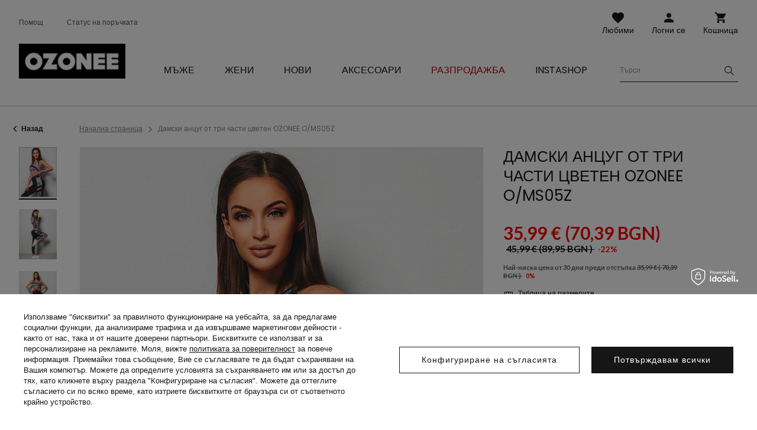

--- FILE ---
content_type: text/html; charset=utf-8
request_url: https://ozonee.bg/product-bul-49589-%D0%94%D0%B0%D0%BC%D1%81%D0%BA%D0%B8-%D0%B0%D0%BD%D1%86%D1%83%D0%B3-%D0%BE%D1%82-%D1%82%D1%80%D0%B8-%D1%87%D0%B0%D1%81%D1%82%D0%B8-%D1%86%D0%B2%D0%B5%D1%82%D0%B5%D0%BD-OZONEE-O-MS05Z.html
body_size: 21235
content:
<!DOCTYPE html>
<html lang="bg" class="--vat --gross " ><head><meta name='viewport' content='user-scalable=no, initial-scale = 1.0, maximum-scale = 1.0, width=device-width'/> <link rel="preload" crossorigin="anonymous" as="font" href="/gfx/custom/fontello.woff?v=2"> <link rel="preconnect" href="https://fonts.gstatic.com"> <link href="https://fonts.googleapis.com/css2?family=Kanit:wght@900&family=Lato:wght@400;700&family=Poppins:wght@400;700&display=swap" rel="stylesheet"><meta http-equiv="Content-Type" content="text/html; charset=utf-8"><meta http-equiv="X-UA-Compatible" content="IE=edge"><title>Дамски анцуг от три части цветен OZONEE O/MS05Z | OZONEE.BG</title><meta name="keywords" content="Дамски анцуг от три части цветен OZONEE O/MS05Z, "><meta name="description" content="Дамски анцуг от три части цветен OZONEE O/MS05Z | Мъжки спортен екип; Материал: 100% полиестер, Моделът (175 cm) носи размер S."><link rel="icon" href="/gfx/bul/favicon.ico"><meta name="theme-color" content="#161616"><meta name="msapplication-navbutton-color" content="#161616"><meta name="apple-mobile-web-app-status-bar-style" content="#161616"><link rel="stylesheet" type="text/css" href="/gfx/bul/style.css.gzip?r=1767880762"><script>var app_shop={urls:{prefix:'data="/gfx/'.replace('data="', '')+'bul/'},vars:{priceType:'gross',priceTypeVat:true,productDeliveryTimeAndAvailabilityWithBasket:false,geoipCountryCode:'US',},txt:{priceTypeText:'',},fn:{},fnrun:{},files:[]};const getCookieByName=(name)=>{const value=`; ${document.cookie}`;const parts = value.split(`; ${name}=`);if(parts.length === 2) return parts.pop().split(';').shift();return false;};if(getCookieByName('freeeshipping_clicked')){document.documentElement.classList.remove('--freeShipping');}if(getCookieByName('rabateCode_clicked')){document.documentElement.classList.remove('--rabateCode');}</script><meta name="robots" content="index,follow"><meta name="rating" content="general"><meta name="Author" content="OZONEE.BG based on IdoSell - the best online selling solutions for your e-store (www.idosell.com/shop).">
<!-- Begin LoginOptions html -->

<style>
#client_new_social .service_item[data-name="service_Apple"]:before, 
#cookie_login_social_more .service_item[data-name="service_Apple"]:before,
.oscop_contact .oscop_login__service[data-service="Apple"]:before {
    display: block;
    height: 2.6rem;
    content: url('/gfx/standards/apple.svg?r=1743165583');
}
.oscop_contact .oscop_login__service[data-service="Apple"]:before {
    height: auto;
    transform: scale(0.8);
}
#client_new_social .service_item[data-name="service_Apple"]:has(img.service_icon):before,
#cookie_login_social_more .service_item[data-name="service_Apple"]:has(img.service_icon):before,
.oscop_contact .oscop_login__service[data-service="Apple"]:has(img.service_icon):before {
    display: none;
}
</style>

<!-- End LoginOptions html -->

<!-- Open Graph -->
<meta property="og:type" content="website"><meta property="og:url" content="https://ozonee.bg/product-bul-49589-Дамски-анцуг-от-три-части-цветен-OZONEE-O-MS05Z.html
"><meta property="og:title" content="Дамски анцуг от три части цветен OZONEE O/MS05Z"><meta property="og:description" content="Мъжки спортен екип; Материал: 100% полиестер, Моделът (175 cm) носи размер S."><meta property="og:site_name" content="OZONEE.BG"><meta property="og:locale" content="bg_BG"><meta property="og:image" content="https://ozonee.bg/hpeciai/ad4fe8990d91ece718d2b8a1c9083f91/bul_pl_Дамски-анцуг-от-три-части-цветен-OZONEE-O-MS05Z-49589_1.jpg"><meta property="og:image:width" content="800"><meta property="og:image:height" content="1067"><link rel="manifest" href="https://ozonee.bg/data/include/pwa/9/manifest.json?t=3"><meta name="apple-mobile-web-app-capable" content="yes"><meta name="apple-mobile-web-app-status-bar-style" content="black"><meta name="apple-mobile-web-app-title" content="ozonee.bg"><link rel="apple-touch-icon" href="/data/include/pwa/9/icon-128.png"><link rel="apple-touch-startup-image" href="/data/include/pwa/9/logo-512.png" /><meta name="msapplication-TileImage" content="/data/include/pwa/9/icon-144.png"><meta name="msapplication-TileColor" content="#2F3BA2"><meta name="msapplication-starturl" content="/"><script type="application/javascript">var _adblock = true;</script><script async src="/data/include/advertising.js"></script><script type="application/javascript">var statusPWA = {
                online: {
                    txt: "Połączono z internetem",
                    bg: "#5fa341"
                },
                offline: {
                    txt: "Brak połączenia z internetem",
                    bg: "#eb5467"
                }
            }</script><script async type="application/javascript" src="/ajax/js/pwa_online_bar.js?v=1&r=6"></script><script >
window.dataLayer = window.dataLayer || [];
window.gtag = function gtag() {
dataLayer.push(arguments);
}
gtag('consent', 'default', {
'ad_storage': 'denied',
'analytics_storage': 'denied',
'ad_personalization': 'denied',
'ad_user_data': 'denied',
'wait_for_update': 500
});

gtag('set', 'ads_data_redaction', true);
</script><script id="iaiscript_1" data-requirements="W10=" data-ga4_sel="ga4script">
window.iaiscript_1 = `<${'script'}  class='google_consent_mode_update'>
gtag('consent', 'update', {
'ad_storage': 'denied',
'analytics_storage': 'denied',
'ad_personalization': 'denied',
'ad_user_data': 'denied'
});
</${'script'}>`;
</script>
<!-- End Open Graph -->

<link rel="canonical" href="https://ozonee.bg/product-bul-49589-Дамски-анцуг-от-три-части-цветен-OZONEE-O-MS05Z.html" />

                <!-- Global site tag (gtag.js) -->
                <script  async src="https://www.googletagmanager.com/gtag/js?id=AW-10944980939"></script>
                <script >
                    window.dataLayer = window.dataLayer || [];
                    window.gtag = function gtag(){dataLayer.push(arguments);}
                    gtag('js', new Date());
                    
                    gtag('config', 'AW-10944980939', {"allow_enhanced_conversions":true});
gtag('config', 'G-40BM0H5X9Y');

                </script>
                <link rel="stylesheet" type="text/css" href="/data/designs/694156de40d3d1.62390056_4/gfx/bul/custom.css.gzip?r=1768378575">            <!-- Google Tag Manager -->
                    <script >(function(w,d,s,l,i){w[l]=w[l]||[];w[l].push({'gtm.start':
                    new Date().getTime(),event:'gtm.js'});var f=d.getElementsByTagName(s)[0],
                    j=d.createElement(s),dl=l!='dataLayer'?'&l='+l:'';j.async=true;j.src=
                    'https://www.googletagmanager.com/gtm.js?id='+i+dl;f.parentNode.insertBefore(j,f);
                    })(window,document,'script','dataLayer','GTM-M72HBCV');</script>
            <!-- End Google Tag Manager -->
<!-- Begin additional html or js -->


<!--370|9|225| modified: 2023-10-10 11:02:47-->
<script>
(function(f, a, s, h, i, o, n) {f['GlamiTrackerObject'] = i;
f[i]=f[i]||function(){(f[i].q=f[i].q||[]).push(arguments)};o=a.createElement(s),
n=a.getElementsByTagName(s)[0];o.async=1;o.src=h;n.parentNode.insertBefore(o,n)
})(window, document, 'script', '//glamipixel.com/js/compiled/pt.js', 'glami');

glami(
    'create',
    '879EDB4570642F1FF50BFE3CDCDCB426',
    'bg',
    {
        consent: 1, // The user's consent to the storage analytical cookies on their devices. [0 = no; 1 = yes]
    }
);
glami(
    'track',
    'PageView',
    {
        consent: 1, // The user's consent to the storage analytical cookies on their devices. [0 = no; 1 = yes]
    }
);
</script>

<!-- End additional html or js -->
                <script>
                if (window.ApplePaySession && window.ApplePaySession.canMakePayments()) {
                    var applePayAvailabilityExpires = new Date();
                    applePayAvailabilityExpires.setTime(applePayAvailabilityExpires.getTime() + 2592000000); //30 days
                    document.cookie = 'applePayAvailability=yes; expires=' + applePayAvailabilityExpires.toUTCString() + '; path=/;secure;'
                    var scriptAppleJs = document.createElement('script');
                    scriptAppleJs.src = "/ajax/js/apple.js?v=3";
                    if (document.readyState === "interactive" || document.readyState === "complete") {
                          document.body.append(scriptAppleJs);
                    } else {
                        document.addEventListener("DOMContentLoaded", () => {
                            document.body.append(scriptAppleJs);
                        });  
                    }
                } else {
                    document.cookie = 'applePayAvailability=no; path=/;secure;'
                }
                </script>
                <script>let paypalDate = new Date();
                    paypalDate.setTime(paypalDate.getTime() + 86400000);
                    document.cookie = 'payPalAvailability_EUR=-1; expires=' + paypalDate.getTime() + '; path=/; secure';
                </script><link rel="preload" as="image" href="/hpeciai/f90242db63342eb74d404ab1542ff2ca/bul_pm_%D0%94%D0%B0%D0%BC%D1%81%D0%BA%D0%B8-%D0%B0%D0%BD%D1%86%D1%83%D0%B3-%D0%BE%D1%82-%D1%82%D1%80%D0%B8-%D1%87%D0%B0%D1%81%D1%82%D0%B8-%D1%86%D0%B2%D0%B5%D1%82%D0%B5%D0%BD-OZONEE-O-MS05Z-49589_1.jpg"><style>
									#photos_slider[data-skeleton] .photos__link:before {
										padding-top: calc(1067/800* 100%);
									}
									@media (min-width: 979px) {.photos__slider[data-skeleton] .photos__figure:not(.--nav):first-child .photos__link {
										max-height: 1067px;
									}}
								</style></head><body><script>
					var script = document.createElement('script');
					script.src = app_shop.urls.prefix + 'envelope.js';

					document.getElementsByTagName('body')[0].insertBefore(script, document.getElementsByTagName('body')[0].firstChild);
				</script><div id="container" class="projector_page container"><header class="d-flex flex-wrap commercial_banner"><script class="ajaxLoad">
                app_shop.vars.vat_registered = "true";
                app_shop.vars.currency_format = "###,##0.00";
                
                    app_shop.vars.currency_before_value = false;
                
                    app_shop.vars.currency_space = true;
                
                app_shop.vars.symbol = "€";
                app_shop.vars.id= "EUR";
                app_shop.vars.baseurl = "http://ozonee.bg/";
                app_shop.vars.sslurl= "https://ozonee.bg/";
                app_shop.vars.curr_url= "%2Fproduct-bul-49589-%25D0%2594%25D0%25B0%25D0%25BC%25D1%2581%25D0%25BA%25D0%25B8-%25D0%25B0%25D0%25BD%25D1%2586%25D1%2583%25D0%25B3-%25D0%25BE%25D1%2582-%25D1%2582%25D1%2580%25D0%25B8-%25D1%2587%25D0%25B0%25D1%2581%25D1%2582%25D0%25B8-%25D1%2586%25D0%25B2%25D0%25B5%25D1%2582%25D0%25B5%25D0%25BD-OZONEE-O-MS05Z.html";
                

                var currency_decimal_separator = ',';
                var currency_grouping_separator = ' ';

                
                    app_shop.vars.blacklist_extension = ["exe","com","swf","js","php"];
                
                    app_shop.vars.blacklist_mime = ["application/javascript","application/octet-stream","message/http","text/javascript","application/x-deb","application/x-javascript","application/x-shockwave-flash","application/x-msdownload"];
                
                    app_shop.urls.contact = "/contact-bul.html";
                </script><div id="viewType" style="display:none"></div><div id="logo" class="col-md-3 d-flex align-items-center"><a href="https://ozonee.bg" target="_self"><img src="/data/gfx/mask/bul/logo_9_big.jpg" alt="Ozonee" width="190" height="62"></a></div><form action="https://ozonee.bg/search.php" method="get" id="menu_search" class="col-md-4"><label class="d-none d-sm-inline-block d-md-none"><i class="icon-search"></i></label><div><div class="form-group"><label for="menu_search_text" class="sr-only">Търсене на продукти или категории</label><input id="menu_search_text" type="text" name="text" class="catcomplete" data-placeholder-mobile="Търсене на продукт или категория" data-placeholder-desktop="Търси"><div class="menu_search_clear"><i class="icon-close"></i></div></div><button type="submit" aria-label="Szukaj"><i class="icon-search"></i></button><a href="https://ozonee.bg/searching.php" title=""><i class="icon-close d-md-none"></i></a></div></form><div class="menu_buttons3 --links"><div class="menu_button_wrapper"><ul class="top_links">
    <li class="top_links__item --help">
        <a href="https://ozonee.bg/%D0%9D%D0%B0%D0%B9-%D1%87%D0%B5%D1%81%D1%82o-%D0%B7%D0%B0%D0%B4%D0%B0%D0%B2%D0%B0%D0%BD%D0%B8-%D0%B2%D1%8A%D0%BF%D1%80%D0%BE%D1%81%D0%B8-cabout-bul-342.html">Помощ</a>
    </li>
    <li class="top_links__item --status_order">
        <a href="https://ozonee.bg/order-open.php">Статус на поръчката</a>
    </li>
</ul></div></div><div class="w-100"></div><div id="menu_settings" class="px-0 px-md-3 d-none align-items-center justify-content-center justify-content-lg-end"></div><div id="menu_additional"><a class="account_link" href="https://ozonee.bg/login.php">Логни се</a><a href="/basketedit.php?mode=2" class="wishlist_link">
                    Любими
                    <span class="badge badge-info"></span></a></div><div id="menu_basket" class="col-md-2 topBasket"><a class="topBasket__sub" title="Кошница" href="/basketedit.php">
                    Кошница

                    <span class="badge badge-info"></span><strong class="topBasket__price" style="display: none;">0,00 €</strong></a><div class="topBasket__details --products" style="display: none;"><div class="topBasket__block --labels"><label class="topBasket__item --name">Продукт</label><label class="topBasket__item --sum">Брой</label><label class="topBasket__item --prices">Цена</label></div><div class="topBasket__block --products"></div></div><div class="topBasket__details --shipping" style="display: none;"><span class="badge badge-info">Цена на доставка от</span><span id="shipppingCost"></span></div><script>
                        app_shop.vars.cache_html = true;
                    </script></div><nav id="menu_categories" class="col-md-12 px-0 px-md-3 wide"><button type="button" class="navbar-toggler"><i class="icon-menu-1"></i><span>Меню</span></button><div class="navbar-collapse" id="menu_navbar"><ul class="navbar-nav mx-md-n2"><li class="nav-item"><a  href="/muzhki-drekhi/" target="_self" title="Мъже" class="nav-link" ><span>Мъже</span></a><ul class="navbar-subnav"><li class="nav-item"><a class="nav-link" href="/muzhki-yaketa/" target="_self"><span>Якета</span></a><ul class="navbar-subsubnav"><li class="nav-item"><a class="nav-link" href="/muzhki-zimni-yaketa/" target="_self"><span>Зимни якета</span></a></li><li class="nav-item"><a class="nav-link" href="/dulgi-muzhki-yaketa/" target="_self"><span>Дълги якета</span></a></li><li class="nav-item"><a class="nav-link" href="/muzhki-esenni-yaketa/" target="_self"><span>Преходни якета</span></a></li><li class="nav-item"><a class="nav-link" href="/muzhki-yaketa-bombur/" target="_self"><span>Бомбър якета</span></a></li><li class="nav-item"><a class="nav-link" href="/muzhki-kozheni-yaketa/" target="_self"><span>Кожени якета</span></a></li><li class="nav-item"><a class="nav-link" href="/muzhki-dunkovi-yaketa/" target="_self"><span>Дънкови якета</span></a></li><li class="nav-item"><a class="nav-link" href="/muzhki-softshel-yaketa/" target="_self"><span>Softshell якета</span></a></li><li class="nav-item"><a class="nav-link" href="/muzhki-parki/" target="_self"><span>Якета паркове</span></a></li><li class="nav-item"><a class="nav-link" href="/muzhki-vatirani-yaketa/" target="_self"><span>Ватирани якета</span></a></li></ul></li><li class="nav-item"><a class="nav-link" href="/muzhki-suitshurti/" target="_self"><span>Суичъри</span></a><ul class="navbar-subsubnav"><li class="nav-item"><a class="nav-link" href="/muzhki-suitshurti-s-tsip/" target="_self"><span>Суитшърти с цип</span></a></li><li class="nav-item"><a class="nav-link" href="/muzhki-suitshurti-s-kachulka/" target="_self"><span>Суитшърти с качулка</span></a></li><li class="nav-item"><a class="nav-link" href="/muzhki-suitshurti-bez-kachulka/" target="_self"><span>Суитшърти без качулка</span></a></li><li class="nav-item"><a class="nav-link" href="/muzhki-suitshurti-s-shtampa/" target="_self"><span>Суитшърти с надписи</span></a></li><li class="nav-item"><a class="nav-link" href="/muzhki-suichuri-bez-shtampi/" target="_self"><span>Суитшърти без щампи</span></a></li><li class="nav-item"><a class="nav-link" href="/muzhki-dulgi-suichuri/" target="_self"><span>Дълги горнища</span></a></li></ul></li><li class="nav-item"><a class="nav-link" href="/muzhki-palta/" target="_self"><span>Палта</span></a></li><li class="nav-item"><a class="nav-link" href="/muzhki-eletsi/" target="_self"><span>Елеци</span></a><ul class="navbar-subsubnav"><li class="nav-item"><a class="nav-link" href="/muzhki-vatirani-eletsi/" target="_self"><span>Ватирани елеци</span></a></li><li class="nav-item"><a class="nav-link" href="/muzhki-eletsi-s-kachulka/" target="_self"><span>Елеци с качулка</span></a></li></ul></li><li class="nav-item"><a class="nav-link" href="/muzhki-pantaloni/" target="_self"><span>Панталони</span></a><ul class="navbar-subsubnav"><li class="nav-item"><a class="nav-link" href="/muzhki-dunki/" target="_self"><span>Дънки</span></a></li><li class="nav-item"><a class="nav-link" href="/muzhki-sportni-dolnishta/" target="_self"><span>Спортни</span></a></li><li class="nav-item"><a class="nav-link" href="/muzhki-dzhogur-pantaloni/" target="_self"><span>Джогър</span></a></li><li class="nav-item"><a class="nav-link" href="/muzhki-chino-pantaloni/" target="_self"><span>Чино</span></a></li><li class="nav-item"><a class="nav-link" href="/muzhki-pantaloni-baggy/" target="_self"><span>Baggy</span></a></li><li class="nav-item"><a class="nav-link" href="/muzhki-pantaloni-ot-material/" target="_self"><span>Елегантен панталон</span></a></li><li class="nav-item"><a class="nav-link" href="/muzhki-kargo-pantaloni/" target="_self"><span>Карго</span></a></li><li class="nav-item"><a class="nav-link" href="/shiroki-muzhki-pantaloni/" target="_self"><span>Широки панталони</span></a></li></ul></li><li class="nav-item"><a class="nav-link" href="/muzhki-puloveri/" target="_self"><span>Пуловери</span></a><ul class="navbar-subsubnav"><li class="nav-item"><a class="nav-link" href="/muzhki-klasicheski-puloveri/" target="_self"><span>Класически пуловери</span></a></li><li class="nav-item"><a class="nav-link" href="/muzhki-zhiletki/" target="_self"><span>Жилетки</span></a></li><li class="nav-item"><a class="nav-link" href="/muzhki-puloveri-s-polo-yaka/" target="_self"><span>Пуловери с поло яка</span></a></li><li class="nav-item"><a class="nav-link" href="/muzhki-puloveri-bez-rukavi/" target="_self"><span>Пуловери без ръкави</span></a></li></ul></li><li class="nav-item"><a class="nav-link" href="/muzhki-antsuzi/" target="_self"><span>Анцузи</span></a><ul class="navbar-subsubnav"><li class="nav-item"><a class="nav-link" href="/muzhki-antsuzi-s-shtampi/" target="_self"><span>Анцузи с щампа</span></a></li><li class="nav-item"><a class="nav-link" href="/muzhki-antsuzi-bez-shtampi/" target="_self"><span>Анцузи без щампи</span></a></li><li class="nav-item"><a class="nav-link" href="/muzhki-velureni-antsuzi/" target="_self"><span>Велурени анцузи</span></a></li></ul></li><li class="nav-item"><a class="nav-link" href="/muzhki-rizi/" target="_self"><span>Ризи</span></a><ul class="navbar-subsubnav"><li class="nav-item"><a class="nav-link" href="/muzhki-ofitsialni-rizi/" target="_self"><span>Официални</span></a></li><li class="nav-item"><a class="nav-link" href="/bul_m_%D0%9C%D1%8A%D0%B6%D0%B5_%D0%A0%D0%B8%D0%B7%D0%B8_%D0%95%D0%B6%D0%B5%D0%B4%D0%BD%D0%B5%D0%B2%D0%BD%D0%B8-3757.html" target="_self"><span>Ежедневни</span></a></li><li class="nav-item"><a class="nav-link" href="/muzhki-karirani-rizi/" target="_self"><span>Карирани</span></a></li><li class="nav-item"><a class="nav-link" href="/bul_m_%D0%9C%D1%8A%D0%B6%D0%B5_%D0%A0%D0%B8%D0%B7%D0%B8_%D0%94%D1%8A%D0%BD%D0%BA%D0%BE%D0%B2%D0%B8-3793.html" target="_self"><span>Дънкови</span></a></li><li class="nav-item"><a class="nav-link" href="/muzhki-flaneleni-rizi/" target="_self"><span>Фланелени ризи</span></a></li><li class="nav-item"><a class="nav-link" href="/muzhki-rizi-sus-stolche-yaka/" target="_self"><span>Pизи със столче яка</span></a></li><li class="nav-item"><a class="nav-link" href="/muzhki-rizi-dulug-rukav/" target="_self"><span>Ризи с дълъг ръкав</span></a></li><li class="nav-item"><a class="nav-link" href="/muzhki-rizi-s-kus-rukav/" target="_self"><span>Ризи с къс ръкав</span></a></li></ul></li><li class="nav-item"><a class="nav-link" href="/muzhki-teniski-s-dulug-rukav/" target="_self"><span>Tениски с дълъг ръкав</span></a><ul class="navbar-subsubnav"><li class="nav-item"><a class="nav-link" href="/muzhki-teniski-s-dulug-rukav-i-shtampa/" target="_self"><span>С написи</span></a></li><li class="nav-item"><a class="nav-link" href="/muzhki-teniski-s-dulug-rukav-bez-shtampa/" target="_self"><span>Без написи</span></a></li></ul></li><li class="nav-item"><a class="nav-link" href="/antsuzi-za-dvoiki/" target="_self"><span>Анцузи за двойки</span></a></li><li class="nav-item"><a class="nav-link" href="/suichuri-za-dvoiki/" target="_self"><span>Суичъри за двойки</span></a></li><li class="nav-item"><a class="nav-link" href="/muzhki-teniski/" target="_self"><span>Тениски</span></a><ul class="navbar-subsubnav"><li class="nav-item"><a class="nav-link" href="/muzhki-teniski-sus-shtampa/" target="_self"><span>С надписи</span></a></li><li class="nav-item"><a class="nav-link" href="/muzhki-teniski-bez-shtampa/" target="_self"><span>Без надписи</span></a></li><li class="nav-item"><a class="nav-link" href="/muzhki-teniski-s-kachulka/" target="_self"><span>С качулка</span></a></li><li class="nav-item"><a class="nav-link" href="/muzhki-teniski-bez-rukav/" target="_self"><span>Без ръкави</span></a></li></ul></li><li class="nav-item"><a class="nav-link" href="/muzhki-polo-teniski/" target="_self"><span>Поло тениски</span></a></li><li class="nav-item"><a class="nav-link" href="/muzhki-kusi-pantaloni/" target="_self"><span>Къси панталони</span></a><ul class="navbar-subsubnav"><li class="nav-item"><a class="nav-link" href="/muzhki-kusi-dunki/" target="_self"><span>Къси дънки</span></a></li><li class="nav-item"><a class="nav-link" href="/muzhki-chino-shorti/" target="_self"><span>Чино шорти</span></a></li><li class="nav-item"><a class="nav-link" href="/muzhki-sportni-shorti/" target="_self"><span>Спортни шорти</span></a></li><li class="nav-item"><a class="nav-link" href="/muzhki-banski/" target="_self"><span>Бански</span></a></li><li class="nav-item"><a class="nav-link" href="/muzhki-kusi-kamuflazhni-pantaloni/" target="_self"><span>Къси камуфлажни панталони</span></a></li><li class="nav-item"><a class="nav-link" href="/bul_m_%D0%9C%D1%8A%D0%B6%D0%B5_%D0%9A%D1%8A%D1%81%D0%B8-%D0%BF%D0%B0%D0%BD%D1%82%D0%B0%D0%BB%D0%BE%D0%BD%D0%B8_%D0%9A%D0%B0%D1%80%D0%B3%D0%BE-%D1%88%D0%BE%D1%80%D1%82%D0%B8-10109.html" target="_self"><span>Карго шорти</span></a></li></ul></li><li class="nav-item"><a class="nav-link" href="/muzhko-belo/" target="_self"><span>Бельо</span></a><ul class="navbar-subsubnav"><li class="nav-item"><a class="nav-link" href="/muzhki-bokserki/" target="_self"><span>Боксерки</span></a></li></ul></li><li class="nav-item"><a class="nav-link" href="/muzhki-kamuflazhni-drekhi/" target="_self"><span>Колекция камуфлажна</span></a></li><li class="nav-item"><a class="nav-link" href="/bul_m_%D0%9C%D1%8A%D0%B6%D0%B5_%D0%9F%D0%BE%D1%81%D0%BB%D0%B5%D0%B4%D0%BD%D0%B8-%D0%B1%D1%80%D0%BE%D0%B9%D0%BA%D0%B8-3801.html" target="_self"><span>Последни бройки</span></a></li></ul></li><li class="nav-item"><a  href="/damski-drekhi/" target="_self" title="Жени" class="nav-link" ><span>Жени</span></a><ul class="navbar-subnav"><li class="nav-item"><a class="nav-link" href="/damski-vrukhni-drekhi/" target="_self"><span>Връхни дрехи</span></a></li><li class="nav-item"><a class="nav-link" href="/damski-yaketa/" target="_self"><span>Якета</span></a><ul class="navbar-subsubnav"><li class="nav-item"><a class="nav-link" href="/damski-zimni-yaketa/" target="_self"><span>Зимни якета</span></a></li><li class="nav-item"><a class="nav-link" href="/damski-proletni-esenni-yaketa/" target="_self"><span>Пролетни и есенни</span></a></li><li class="nav-item"><a class="nav-link" href="/damski-kozheni-yaketa/" target="_self"><span>Кожени якета</span></a></li><li class="nav-item"><a class="nav-link" href="/damski-dunkovi-yaketa/" target="_self"><span>Дънкови якета</span></a></li><li class="nav-item"><a class="nav-link" href="/dulgi-damski-zimni-yaketa/" target="_self"><span>Дълги якета</span></a></li><li class="nav-item"><a class="nav-link" href="/damski-vatirani-yaketa/" target="_self"><span>Ватирани якета</span></a></li></ul></li><li class="nav-item"><a class="nav-link" href="/damski-palta/" target="_self"><span>Палта</span></a><ul class="navbar-subsubnav"><li class="nav-item"><a class="nav-link" href="/bul_m_%D0%96%D0%B5%D0%BD%D0%B8_%D0%9F%D0%B0%D0%BB%D1%82%D0%B0_%D0%9A%D0%BB%D0%B0%D1%81%D0%B8%D1%87%D0%B5%D1%81%D0%BA%D0%B8-%D0%BF%D0%B0%D0%BB%D1%82%D0%B0-9977.html" target="_self"><span>Класически палта</span></a></li><li class="nav-item"><a class="nav-link" href="/bul_m_%D0%96%D0%B5%D0%BD%D0%B8_%D0%9F%D0%B0%D0%BB%D1%82%D0%B0_%D0%97%D0%B8%D0%BC%D0%BD%D0%B8-%D0%BF%D0%B0%D0%BB%D1%82%D0%B0-9978.html" target="_self"><span>Зимни палта</span></a></li><li class="nav-item"><a class="nav-link" href="/bul_m_%D0%96%D0%B5%D0%BD%D0%B8_%D0%9F%D0%B0%D0%BB%D1%82%D0%B0_%D0%9A%D0%BE%D0%B6%D0%B5%D0%BD%D0%B8-%D0%BF%D0%B0%D0%BB%D1%82%D0%B0-9979.html" target="_self"><span>Кожени палта</span></a></li></ul></li><li class="nav-item"><a class="nav-link" href="/damski-kozhusi/" target="_self"><span>Кожуси</span></a></li><li class="nav-item"><a class="nav-link" href="/damski-pukhkavi-palta/" target="_self"><span>Пухкави палта</span></a></li><li class="nav-item"><a class="nav-link" href="/damski-suichuri/" target="_self"><span>Суичъри</span></a><ul class="navbar-subsubnav"><li class="nav-item"><a class="nav-link" href="/damski-suichuri-s-tsip/" target="_self"><span>Суичъри c цип</span></a></li><li class="nav-item"><a class="nav-link" href="/damski-udulzheni-suichuri/" target="_self"><span>Дълги горнища</span></a></li><li class="nav-item"><a class="nav-link" href="/damski-suitshurti-s-kachulka/" target="_self"><span>Суичъри с качулка</span></a></li><li class="nav-item"><a class="nav-link" href="/damski-suitshurti-bez-kachulka/" target="_self"><span>Суичъри без качулка</span></a></li><li class="nav-item"><a class="nav-link" href="/damski-suitshurti-s-shtampa/" target="_self"><span>Суичъри с написи</span></a></li><li class="nav-item"><a class="nav-link" href="/damski-suitshurti-bez-shtampi/" target="_self"><span>Суичъри без щампи</span></a></li></ul></li><li class="nav-item"><a class="nav-link" href="/damski-eletsi/" target="_self"><span>Елеци</span></a><ul class="navbar-subsubnav"><li class="nav-item"><a class="nav-link" href="/bul_m_%D0%96%D0%B5%D0%BD%D0%B8_%D0%95%D0%BB%D0%B5%D1%86%D0%B8_%D0%97%D0%B8%D0%BC%D0%BD%D0%B8-%D0%B5%D0%BB%D0%B5%D1%86%D0%B8-9920.html" target="_self"><span>Зимни елеци</span></a></li><li class="nav-item"><a class="nav-link" href="/bul_m_%D0%96%D0%B5%D0%BD%D0%B8_%D0%95%D0%BB%D0%B5%D1%86%D0%B8_%D0%94%D1%8A%D0%BB%D0%B3%D0%B8-%D0%B5%D0%BB%D0%B5%D1%86%D0%B8-9921.html" target="_self"><span>Дълги елеци</span></a></li><li class="nav-item"><a class="nav-link" href="/bul_m_%D0%96%D0%B5%D0%BD%D0%B8_%D0%95%D0%BB%D0%B5%D1%86%D0%B8_%D0%95%D0%BB%D0%B5%D1%86%D0%B8-%D1%81-%D0%BA%D0%B0%D1%87%D1%83%D0%BB%D0%BA%D0%B0-9923.html" target="_self"><span>Елеци с качулка</span></a></li><li class="nav-item"><a class="nav-link" href="/bul_m_%D0%96%D0%B5%D0%BD%D0%B8_%D0%95%D0%BB%D0%B5%D1%86%D0%B8_%D0%92%D0%B0%D1%82%D0%B8%D1%80%D0%B0%D0%BD%D0%B8-%D0%B5%D0%BB%D0%B5%D1%86%D0%B8-9922.html" target="_self"><span>Ватирани елеци</span></a></li></ul></li><li class="nav-item"><a class="nav-link" href="/damski-puloveri/" target="_self"><span>Пуловери</span></a></li><li class="nav-item"><a class="nav-link" href="/damski-pantaloni/" target="_self"><span>Панталони</span></a><ul class="navbar-subsubnav"><li class="nav-item"><a class="nav-link" href="/damski-dunki/" target="_self"><span>Дънки</span></a></li><li class="nav-item"><a class="nav-link" href="/damski-sportni-pantaloni/" target="_self"><span>Спортни панталони</span></a></li><li class="nav-item"><a class="nav-link" href="/damski-dzhogur-pantaloni/" target="_self"><span>Джогър панталони</span></a></li><li class="nav-item"><a class="nav-link" href="/bul_m_%D0%96%D0%B5%D0%BD%D0%B8_%D0%9F%D0%B0%D0%BD%D1%82%D0%B0%D0%BB%D0%BE%D0%BD%D0%B8_%D0%9F%D0%B0%D0%BD%D1%82%D0%B0%D0%BB%D0%BE%D0%BD%D0%B8-baggy-5168.html" target="_self"><span>Панталони baggy</span></a></li><li class="nav-item"><a class="nav-link" href="/damski-velureni-pantaloni/" target="_self"><span>Велурени панталони</span></a></li><li class="nav-item"><a class="nav-link" href="/damski-kargo-pantaloni/" target="_self"><span>Карго панталони</span></a></li><li class="nav-item"><a class="nav-link" href="/damski-pantaloni-shiroki-kracholi/" target="_self"><span>Широки панталони</span></a></li></ul></li><li class="nav-item"><a class="nav-link" href="/damski-klinove/" target="_self"><span>Клинове</span></a><ul class="navbar-subsubnav"><li class="nav-item"><a class="nav-link" href="/bul_m_%D0%96%D0%B5%D0%BD%D0%B8_%D0%9A%D0%BB%D0%B8%D0%BD%D0%BE%D0%B2%D0%B5_%D0%9A%D0%BB%D0%B8%D0%BD%D0%BE%D0%B2%D0%B5-%D1%81-%D1%89%D0%B0%D0%BC%D0%BF%D0%B0-9567.html" target="_self"><span>Клинове с щампа</span></a></li><li class="nav-item"><a class="nav-link" href="/damski-klinove-bez-shtampa/" target="_self"><span>Клинове без щампа</span></a></li><li class="nav-item"><a class="nav-link" href="/bul_m_%D0%96%D0%B5%D0%BD%D0%B8_%D0%9A%D0%BB%D0%B8%D0%BD%D0%BE%D0%B2%D0%B5_%D0%9A%D1%8A%D1%81%D0%B8-%D0%BA%D0%BB%D0%B8%D0%BD%D0%BE%D0%B2%D0%B5-9569.html" target="_self"><span>Къси клинове</span></a></li><li class="nav-item"><a class="nav-link" href="/damski-klinove/shiroki" target="_self"><span>Широки клинове</span></a></li></ul></li><li class="nav-item"><a class="nav-link" href="/damski-antsuzi/" target="_self"><span>Комплекти анцузи</span></a><ul class="navbar-subsubnav"><li class="nav-item"><a class="nav-link" href="/damski-antsuzi-kachulka/" target="_self"><span>Анцузи с качулка</span></a></li><li class="nav-item"><a class="nav-link" href="/damski-antsuzi-bez-kachulka/" target="_self"><span>Анцузи без качулка</span></a></li><li class="nav-item"><a class="nav-link" href="/damski-antsuzi-s-tsip/" target="_self"><span>Анцузи с цип</span></a></li><li class="nav-item"><a class="nav-link" href="/damski-velureni-antsuzi/" target="_self"><span>Велурени анцузи</span></a></li></ul></li><li class="nav-item"><a class="nav-link" href="/damski-sportni-ekipi/" target="_self"><span>Спортни екипи</span></a><ul class="navbar-subsubnav"><li class="nav-item"><a class="nav-link" href="/bul_m_%D0%96%D0%B5%D0%BD%D0%B8_%D0%A1%D0%BF%D0%BE%D1%80%D1%82%D0%BD%D0%B8-%D0%B5%D0%BA%D0%B8%D0%BF%D0%B8_%D0%A1%D0%BF%D0%BE%D1%80%D1%82%D0%BD%D0%B8-%D0%B5%D0%BA%D0%B8%D0%BF%D0%B8-%D1%81-%D0%BD%D0%B0%D0%BF%D0%B8%D1%81%D0%B8-9982.html" target="_self"><span>Спортни екипи с написи</span></a></li><li class="nav-item"><a class="nav-link" href="/bul_m_%D0%96%D0%B5%D0%BD%D0%B8_%D0%A1%D0%BF%D0%BE%D1%80%D1%82%D0%BD%D0%B8-%D0%B5%D0%BA%D0%B8%D0%BF%D0%B8_%D0%A1%D0%BF%D0%BE%D1%80%D1%82%D0%BD%D0%B8-%D0%B5%D0%BA%D0%B8%D0%BF%D0%B8-%D0%B1%D0%B5%D0%B7-%D1%89%D0%B0%D0%BC%D0%BF%D0%B8-9983.html" target="_self"><span>Спортни екипи без щампи</span></a></li><li class="nav-item"><a class="nav-link" href="/bul_m_%D0%96%D0%B5%D0%BD%D0%B8_%D0%A1%D0%BF%D0%BE%D1%80%D1%82%D0%BD%D0%B8-%D0%B5%D0%BA%D0%B8%D0%BF%D0%B8_%D0%93%D0%B0%D1%89%D0%B5%D1%80%D0%B8%D0%B7%D0%BE%D0%BD%D0%B8-9984.html" target="_self"><span>Гащеризони</span></a></li></ul></li><li class="nav-item"><a class="nav-link" href="/damski-komplekti-top-i-pola/" target="_self"><span>Комплекти с пола</span></a></li><li class="nav-item"><a class="nav-link" href="/damski-sportni-poli/" target="_self"><span>Спортни поли</span></a></li><li class="nav-item"><a class="nav-link" href="https://ozonee.bg/antsuzi-za-dvoiki/" target="_self"><span>Анцузи за двойки</span></a></li><li class="nav-item"><a class="nav-link" href="https://ozonee.bg/suichuri-za-dvoiki/" target="_self"><span>Суичъри за двойки</span></a></li><li class="nav-item"><a class="nav-link" href="/damski-teniski/" target="_self"><span>Тениски</span></a><ul class="navbar-subsubnav"><li class="nav-item"><a class="nav-link" href="/bul_m_%D0%96%D0%B5%D0%BD%D0%B8_%D0%A2%D0%B5%D0%BD%D0%B8%D1%81%D0%BA%D0%B8_%D0%A1-%D0%BD%D0%B0%D0%B4%D0%BF%D0%B8%D1%81%D0%B8-5084.html" target="_self"><span>С надписи</span></a></li><li class="nav-item"><a class="nav-link" href="/damski-ednotsvetni-teniski/" target="_self"><span>Едноцветни</span></a></li><li class="nav-item"><a class="nav-link" href="/damski-teniski-bez-rukavi/" target="_self"><span>Без ръкави</span></a></li></ul></li><li class="nav-item"><a class="nav-link" href="/bul_m_%D0%96%D0%B5%D0%BD%D0%B8_%D0%91%D0%BB%D1%83%D0%B7%D0%B8-9495.html" target="_self"><span>Блузи</span></a></li><li class="nav-item"><a class="nav-link" href="/bul_m_%D0%96%D0%B5%D0%BD%D0%B8_%D0%A2%D0%BE%D0%BF%D0%BE%D0%B2%D0%B5-9496.html" target="_self"><span>Топове</span></a></li><li class="nav-item"><a class="nav-link" href="/damski-kusi-pantaloni/" target="_self"><span>Къси панталони</span></a><ul class="navbar-subsubnav"><li class="nav-item"><a class="nav-link" href="/bul_m_%D0%96%D0%B5%D0%BD%D0%B8_%D0%9A%D1%8A%D1%81%D0%B8-%D0%BF%D0%B0%D0%BD%D1%82%D0%B0%D0%BB%D0%BE%D0%BD%D0%B8_%D0%A8%D0%BE%D1%80%D1%82%D0%B8-%D0%B7%D0%B0-%D1%84%D0%B8%D1%82%D0%BD%D0%B5%D1%81-9565.html" target="_self"><span>Шорти за фитнес</span></a></li><li class="nav-item"><a class="nav-link" href="/damski-sportni-shorti/" target="_self"><span>Спортни шорти</span></a></li></ul></li><li class="nav-item"><a class="nav-link" href="/damski-rokli/" target="_self"><span>Рокли</span></a></li><li class="nav-item"><a class="nav-link" href="/fitness-sport/" target="_self"><span>Фитнес</span></a></li><li class="nav-item"><a class="nav-link" href="/damski-sportni-sutieni/" target="_self"><span>Спортни сутиени</span></a></li><li class="nav-item"><a class="nav-link" href="/bul_m_%D0%96%D0%B5%D0%BD%D0%B8_%D0%9F%D0%BE%D1%81%D0%BB%D0%B5%D0%B4%D0%BD%D0%B8-%D0%B1%D1%80%D0%BE%D0%B9%D0%BA%D0%B8-9985.html" target="_self"><span>Последни бройки</span></a></li></ul></li><li class="nav-item"><a  href="/bul_m_Нови-10250.html" target="_self" title="Нови" class="nav-link" ><span>Нови</span></a></li><li class="nav-item"><a  href="/bul_m_Аксесоари-3809.html" target="_self" title="Аксесоари" class="nav-link" ><span>Аксесоари</span></a><ul class="navbar-subnav"><li class="nav-item"><a class="nav-link" href="/bul_m_%D0%90%D0%BA%D1%81%D0%B5%D1%81%D0%BE%D0%B0%D1%80%D0%B8_%D0%93%D1%80%D0%B8%D0%B2%D0%BD%D0%B8-3810.html" target="_self"><span>Гривни</span></a><ul class="navbar-subsubnav"><li class="nav-item"><a class="nav-link" href="/bul_m_%D0%90%D0%BA%D1%81%D0%B5%D1%81%D0%BE%D0%B0%D1%80%D0%B8_%D0%93%D1%80%D0%B8%D0%B2%D0%BD%D0%B8_%D0%9A%D0%BE%D0%B6%D0%B5%D0%BD%D0%B8-3811.html" target="_self"><span>Кожени</span></a></li><li class="nav-item"><a class="nav-link" href="/bul_m_%D0%90%D0%BA%D1%81%D0%B5%D1%81%D0%BE%D0%B0%D1%80%D0%B8_%D0%93%D1%80%D0%B8%D0%B2%D0%BD%D0%B8_%D0%A1-%D0%BA%D0%BE%D1%80%D0%B0%D0%BB%D0%B8-3813.html" target="_self"><span>С корали</span></a></li><li class="nav-item"><a class="nav-link" href="/bul_m_%D0%90%D0%BA%D1%81%D0%B5%D1%81%D0%BE%D0%B0%D1%80%D0%B8_%D0%93%D1%80%D0%B8%D0%B2%D0%BD%D0%B8_%D0%9A%D0%BE%D0%BC%D0%BF%D0%BB%D0%B5%D0%BA%D1%82-3815.html" target="_self"><span>Комплект</span></a></li></ul></li></ul></li><li class="nav-item"><a  href="https://ozonee.bg/%D0%A1%D0%BF%D0%B5%D1%86%D0%B8%D0%B0%D0%BB%D0%BD%D0%B0-%D0%BE%D1%84%D0%B5%D1%80%D1%82%D0%B0-spromo-bul.html" target="_self" title="Разпродажба" class="nav-link" ><span>Разпродажба</span></a></li><li class="nav-item"><a  href="/bul_m_Zestawy-3806.html" target="_self" title="INSTASHOP" class="nav-link" ><span>INSTASHOP</span></a></li></ul></div></nav></header><div id="layout" class="row clearfix"><aside class="col-3"><div class="setMobileGrid" data-item="#menu_navbar"></div><div class="setMobileGrid" data-item="#menu_navbar3" data-ismenu1="true"></div><div class="setMobileGrid" data-item="#menu_blog"></div><div class="login_menu_block d-lg-none" id="login_menu_block"><a class="contact_link" href="/contact.php" title="
                        Натиснете , за да отидете на страницата за контакти
                        
                    ">
                    Помощ и контакти
                    
                </a><a class="sign_in_link" href="/login.php" title="">
                            Логни се
                            
                        </a><a class="registration_link" href="/client-new.php?register" title="">
                            Регистрирай се
                            
                        </a></div><div class="setMobileGrid" data-item="#menu_contact"></div><div class="setMobileGrid" data-item="#menu_settings"></div><div class="setMobileGrid" data-item="#Filters"></div><span class="aside_close"><i class="icon-close"></i></span></aside><div id="content" class="col-12 px-0 d-flex flex-wrap"><div class="breadcrumbs col-md-12"><div class="back_button"><button id="back_button"><i class="icon-angle-left"></i> Назад</button></div><div class="list_wrapper"><ol><li><span>Вие сте тук:  </span></li><li class="bc-main"><span><a href="/">Начална страница</a></span></li><li class="bc-active bc-product-name"><span>Дамски анцуг от три части цветен OZONEE O/MS05Z</span></li></ol></div></div><div id="menu_compare_product" class="compare mb-2 pt-sm-3 pb-sm-3 mb-sm-3 mx-3 " style="display: none;"><div class="compare__label d-none d-sm-block">Добавяне към сравнение</div><div class="compare__sub"></div><div class="compare__buttons"><a class="compare__button btn --solid --secondary" href="https://ozonee.bg/product-compare.php" title="Сравнете всички продукти" target="_blank"><span>Сравняване на продукти </span><span class="d-sm-none">(0)</span></a><a class="compare__button --remove btn d-none d-sm-block" href="https://ozonee.bg/settings.php?comparers=remove&amp;product=###" title="Премахване на всички продукти">
                        Премахване на продукти
                    </a></div><script>
                        var cache_html = true;
                    </script></div><section id="projector_photos" class="photos col-12 col-sm-6 d-flex flex-wrap flex-md-nowrap align-items-start"><div id="photos_nav" class="photos__nav d-none d-sm-block flex-sm-column"><figure class="photos__figure --nav"><a class="photos__link --nav" href="/hpeciai/ad4fe8990d91ece718d2b8a1c9083f91/bul_pl_%D0%94%D0%B0%D0%BC%D1%81%D0%BA%D0%B8-%D0%B0%D0%BD%D1%86%D1%83%D0%B3-%D0%BE%D1%82-%D1%82%D1%80%D0%B8-%D1%87%D0%B0%D1%81%D1%82%D0%B8-%D1%86%D0%B2%D0%B5%D1%82%D0%B5%D0%BD-OZONEE-O-MS05Z-49589_1.jpg"><img class="photos__photo b-lazy --nav" alt="Дамски анцуг от три части цветен OZONEE O/MS05Z" data-src="/hpeciai/5f8b56d7831558ac97f0415dcafe5bba/bul_ps_Дамски-анцуг-от-три-части-цветен-OZONEE-O-MS05Z-49589_1.jpg"></a></figure><figure class="photos__figure --nav"><a class="photos__link --nav" href="/hpeciai/29aba07e1ef493c6d6300d632ed75915/bul_pl_%D0%94%D0%B0%D0%BC%D1%81%D0%BA%D0%B8-%D0%B0%D0%BD%D1%86%D1%83%D0%B3-%D0%BE%D1%82-%D1%82%D1%80%D0%B8-%D1%87%D0%B0%D1%81%D1%82%D0%B8-%D1%86%D0%B2%D0%B5%D1%82%D0%B5%D0%BD-OZONEE-O-MS05Z-49589_4.jpg"><img class="photos__photo b-lazy --nav" alt="Дамски анцуг от три части цветен OZONEE O/MS05Z" data-src="/hpeciai/198e96653be69957b97a6d62a6b1fef8/bul_ps_Дамски-анцуг-от-три-части-цветен-OZONEE-O-MS05Z-49589_4.jpg"></a></figure><figure class="photos__figure --nav"><a class="photos__link --nav" href="/hpeciai/11a2c583335b88fb7a9a24288a84f680/bul_pl_%D0%94%D0%B0%D0%BC%D1%81%D0%BA%D0%B8-%D0%B0%D0%BD%D1%86%D1%83%D0%B3-%D0%BE%D1%82-%D1%82%D1%80%D0%B8-%D1%87%D0%B0%D1%81%D1%82%D0%B8-%D1%86%D0%B2%D0%B5%D1%82%D0%B5%D0%BD-OZONEE-O-MS05Z-49589_2.jpg"><img class="photos__photo b-lazy --nav" alt="Дамски анцуг от три части цветен OZONEE O/MS05Z" data-src="/hpeciai/1ba13136e76d2f599bdec4eb11d1f5f6/bul_ps_Дамски-анцуг-от-три-части-цветен-OZONEE-O-MS05Z-49589_2.jpg"></a></figure><figure class="photos__figure --nav"><a class="photos__link --nav" href="/hpeciai/6be0372d83203b81029394a7f3e34e26/bul_pl_%D0%94%D0%B0%D0%BC%D1%81%D0%BA%D0%B8-%D0%B0%D0%BD%D1%86%D1%83%D0%B3-%D0%BE%D1%82-%D1%82%D1%80%D0%B8-%D1%87%D0%B0%D1%81%D1%82%D0%B8-%D1%86%D0%B2%D0%B5%D1%82%D0%B5%D0%BD-OZONEE-O-MS05Z-49589_6.jpg"><img class="photos__photo b-lazy --nav" alt="Дамски анцуг от три части цветен OZONEE O/MS05Z" data-src="/hpeciai/900721d79630d44a04959f11b7242217/bul_ps_Дамски-анцуг-от-три-части-цветен-OZONEE-O-MS05Z-49589_6.jpg"></a></figure><figure class="photos__figure --nav"><a class="photos__link --nav" href="/hpeciai/e7aaa5bd4fd4a993b54fab84c4acc579/bul_pl_%D0%94%D0%B0%D0%BC%D1%81%D0%BA%D0%B8-%D0%B0%D0%BD%D1%86%D1%83%D0%B3-%D0%BE%D1%82-%D1%82%D1%80%D0%B8-%D1%87%D0%B0%D1%81%D1%82%D0%B8-%D1%86%D0%B2%D0%B5%D1%82%D0%B5%D0%BD-OZONEE-O-MS05Z-49589_3.jpg"><img class="photos__photo b-lazy --nav" alt="Дамски анцуг от три части цветен OZONEE O/MS05Z" data-src="/hpeciai/7cfaeee13f2e2a8bb9c8672fb62c4539/bul_ps_Дамски-анцуг-от-три-части-цветен-OZONEE-O-MS05Z-49589_3.jpg"></a></figure><figure class="photos__figure --nav"><a class="photos__link --nav" href="/hpeciai/acf7e936342d7c741b9e59919bfca701/bul_pl_%D0%94%D0%B0%D0%BC%D1%81%D0%BA%D0%B8-%D0%B0%D0%BD%D1%86%D1%83%D0%B3-%D0%BE%D1%82-%D1%82%D1%80%D0%B8-%D1%87%D0%B0%D1%81%D1%82%D0%B8-%D1%86%D0%B2%D0%B5%D1%82%D0%B5%D0%BD-OZONEE-O-MS05Z-49589_5.jpg"><img class="photos__photo b-lazy --nav" alt="Дамски анцуг от три части цветен OZONEE O/MS05Z" data-src="/hpeciai/a71e61d0ebe5f1e799cb957811c287fe/bul_ps_Дамски-анцуг-от-три-части-цветен-OZONEE-O-MS05Z-49589_5.jpg"></a></figure></div><div id="photos_slider" class="photos__slider"><div class="photos___slider_wrapper"><figure class="photos__figure"><a class="photos__link" href="/hpeciai/ad4fe8990d91ece718d2b8a1c9083f91/bul_pl_%D0%94%D0%B0%D0%BC%D1%81%D0%BA%D0%B8-%D0%B0%D0%BD%D1%86%D1%83%D0%B3-%D0%BE%D1%82-%D1%82%D1%80%D0%B8-%D1%87%D0%B0%D1%81%D1%82%D0%B8-%D1%86%D0%B2%D0%B5%D1%82%D0%B5%D0%BD-OZONEE-O-MS05Z-49589_1.jpg"><img class="photos__photo slick-loading" alt="Дамски анцуг от три части цветен OZONEE O/MS05Z" data-lazy="/hpeciai/f90242db63342eb74d404ab1542ff2ca/bul_pm_Дамски-анцуг-от-три-части-цветен-OZONEE-O-MS05Z-49589_1.jpg"></a></figure><figure class="photos__figure"><a class="photos__link" href="/hpeciai/29aba07e1ef493c6d6300d632ed75915/bul_pl_%D0%94%D0%B0%D0%BC%D1%81%D0%BA%D0%B8-%D0%B0%D0%BD%D1%86%D1%83%D0%B3-%D0%BE%D1%82-%D1%82%D1%80%D0%B8-%D1%87%D0%B0%D1%81%D1%82%D0%B8-%D1%86%D0%B2%D0%B5%D1%82%D0%B5%D0%BD-OZONEE-O-MS05Z-49589_4.jpg"><img class="photos__photo slick-loading" alt="Дамски анцуг от три части цветен OZONEE O/MS05Z" data-lazy="/hpeciai/56b065f0c4d4f15abbbccd07f2492425/bul_pm_Дамски-анцуг-от-три-части-цветен-OZONEE-O-MS05Z-49589_4.jpg"></a></figure><figure class="photos__figure"><a class="photos__link" href="/hpeciai/11a2c583335b88fb7a9a24288a84f680/bul_pl_%D0%94%D0%B0%D0%BC%D1%81%D0%BA%D0%B8-%D0%B0%D0%BD%D1%86%D1%83%D0%B3-%D0%BE%D1%82-%D1%82%D1%80%D0%B8-%D1%87%D0%B0%D1%81%D1%82%D0%B8-%D1%86%D0%B2%D0%B5%D1%82%D0%B5%D0%BD-OZONEE-O-MS05Z-49589_2.jpg"><img class="photos__photo slick-loading" alt="Дамски анцуг от три части цветен OZONEE O/MS05Z" data-lazy="/hpeciai/fb844f6496df3986f37f45d331a22169/bul_pm_Дамски-анцуг-от-три-части-цветен-OZONEE-O-MS05Z-49589_2.jpg"></a></figure><figure class="photos__figure"><a class="photos__link" href="/hpeciai/6be0372d83203b81029394a7f3e34e26/bul_pl_%D0%94%D0%B0%D0%BC%D1%81%D0%BA%D0%B8-%D0%B0%D0%BD%D1%86%D1%83%D0%B3-%D0%BE%D1%82-%D1%82%D1%80%D0%B8-%D1%87%D0%B0%D1%81%D1%82%D0%B8-%D1%86%D0%B2%D0%B5%D1%82%D0%B5%D0%BD-OZONEE-O-MS05Z-49589_6.jpg"><img class="photos__photo slick-loading" alt="Дамски анцуг от три части цветен OZONEE O/MS05Z" data-lazy="/hpeciai/80b5ead07b7c7d65d7516aedb1c62e7a/bul_pm_Дамски-анцуг-от-три-части-цветен-OZONEE-O-MS05Z-49589_6.jpg"></a></figure><figure class="photos__figure"><a class="photos__link" href="/hpeciai/e7aaa5bd4fd4a993b54fab84c4acc579/bul_pl_%D0%94%D0%B0%D0%BC%D1%81%D0%BA%D0%B8-%D0%B0%D0%BD%D1%86%D1%83%D0%B3-%D0%BE%D1%82-%D1%82%D1%80%D0%B8-%D1%87%D0%B0%D1%81%D1%82%D0%B8-%D1%86%D0%B2%D0%B5%D1%82%D0%B5%D0%BD-OZONEE-O-MS05Z-49589_3.jpg"><img class="photos__photo slick-loading" alt="Дамски анцуг от три части цветен OZONEE O/MS05Z" data-lazy="/hpeciai/e3eeb40402d0fcdf4ba56bb623899945/bul_pm_Дамски-анцуг-от-три-части-цветен-OZONEE-O-MS05Z-49589_3.jpg"></a></figure><figure class="photos__figure"><a class="photos__link" href="/hpeciai/acf7e936342d7c741b9e59919bfca701/bul_pl_%D0%94%D0%B0%D0%BC%D1%81%D0%BA%D0%B8-%D0%B0%D0%BD%D1%86%D1%83%D0%B3-%D0%BE%D1%82-%D1%82%D1%80%D0%B8-%D1%87%D0%B0%D1%81%D1%82%D0%B8-%D1%86%D0%B2%D0%B5%D1%82%D0%B5%D0%BD-OZONEE-O-MS05Z-49589_5.jpg"><img class="photos__photo slick-loading" alt="Дамски анцуг от три части цветен OZONEE O/MS05Z" data-lazy="/hpeciai/00590b088fd38eb90526566fe36ae3b7/bul_pm_Дамски-анцуг-от-три-части-цветен-OZONEE-O-MS05Z-49589_5.jpg"></a></figure></div><div class="product_name__model">Моделът (175 cm) носи размер S</div></div></section><div class="pswp" tabindex="-1" role="dialog" aria-hidden="true"><div class="pswp__bg"></div><div class="pswp__scroll-wrap"><div class="pswp__container"><div class="pswp__item"></div><div class="pswp__item"></div><div class="pswp__item"></div></div><div class="pswp__ui pswp__ui--hidden"><div class="pswp__top-bar"><div class="pswp__counter"></div><button class="pswp__button pswp__button--close" title="Close (Esc)"></button><button class="pswp__button pswp__button--share" title="Share"></button><button class="pswp__button pswp__button--fs" title="Toggle fullscreen"></button><button class="pswp__button pswp__button--zoom" title="Zoom in/out"></button><div class="pswp__preloader"><div class="pswp__preloader__icn"><div class="pswp__preloader__cut"><div class="pswp__preloader__donut"></div></div></div></div></div><div class="pswp__share-modal pswp__share-modal--hidden pswp__single-tap"><div class="pswp__share-tooltip"></div></div><button class="pswp__button pswp__button--arrow--left" title="Previous (arrow left)"></button><button class="pswp__button pswp__button--arrow--right" title="Next (arrow right)"></button><div class="pswp__caption"><div class="pswp__caption__center"></div></div></div></div></div><script class="ajaxLoad">
                var EUR_RATE = 1.95583;
                cena_raty = 35.99;
                
                    var  client_login = 'false'
                    
                var  client_points = '';
                var  points_used = '';
                var  shop_currency = '€';
                var product_data = {
                "product_id": '49589',
                
                "currency":"€",
                "product_type":"product_item",
                "unit":"szt.",
                "unit_plural":"szt.",

                "unit_sellby":"1",
                "unit_precision":"0",

                "base_price":{
                
                    "maxprice":"35.99",
                
                    "maxprice_formatted":"35,99 €",
                
                    "maxprice_net":"29.99",
                
                    "maxprice_net_formatted":"29,99 €",
                
                    "minprice":"35.99",
                
                    "minprice_formatted":"35,99 €",
                
                    "minprice_net":"29.99",
                
                    "minprice_net_formatted":"29,99 €",
                
                    "size_max_maxprice_net":"38.32",
                
                    "size_min_maxprice_net":"38.32",
                
                    "size_max_maxprice_net_formatted":"38,32 €",
                
                    "size_min_maxprice_net_formatted":"38,32 €",
                
                    "size_max_maxprice":"45.99",
                
                    "size_min_maxprice":"45.99",
                
                    "size_max_maxprice_formatted":"45,99 €",
                
                    "size_min_maxprice_formatted":"45,99 €",
                
                    "price_unit_sellby":"35.99",
                
                    "value":"35.99",
                    "price_formatted":"35,99 €",
                    "price_net":"29.99",
                    "price_net_formatted":"29,99 €",
                    "yousave_percent":"22",
                    "omnibus_price":"35.99",
                    "omnibus_price_formatted":"35,99 €",
                    "omnibus_yousave":"0",
                    "omnibus_yousave_formatted":"0,00 €",
                    "omnibus_price_net":"29.99",
                    "omnibus_price_net_formatted":"29,99 €",
                    "omnibus_yousave_net":"0",
                    "omnibus_yousave_net_formatted":"0,00 €",
                    "omnibus_yousave_percent":"0",
                    "omnibus_price_is_higher_than_selling_price":"false",
                    "vat":"20",
                    "yousave":"10.00",
                    "maxprice":"45.99",
                    "yousave_formatted":"10,00 €",
                    "maxprice_formatted":"45,99 €",
                    "last_price_change_date":"2022-04-07",
                    "yousave_net":"8.33",
                    "maxprice_net":"38.32",
                    "yousave_net_formatted":"8,33 €",
                    "maxprice_net_formatted":"38,32 €",
                    "worth":"35.99",
                    "worth_net":"29.99",
                    "worth_formatted":"35,99 €",
                    "worth_net_formatted":"29,99 €",
                    "max_diff_gross":"10",
                    "max_diff_gross_formatted":"10,00 €",
                    "max_diff_percent":"22",
                    "max_diff_net":"8.33",
                    "max_diff_net_formatted":"8,33 €",
                    "basket_enable":"y",
                    "special_offer":"false",
                    "rebate_code_active":"n",
                    "priceformula_error":"false"
                },

                "order_quantity_range":{
                
                }

                

                }
                var  trust_level = '0';
            </script><div class="projector_form_wrapper col-12"><form id="projector_form" action="https://ozonee.bg/basketchange.php" method="post" data-product_id="49589" class="
                         col-12 col-sm-10 col-md-8 offset-sm-2 
                        "><input id="projector_product_hidden" type="hidden" name="product" value="49589"><input id="projector_size_hidden" type="hidden" name="size" autocomplete="off"><input id="projector_mode_hidden" type="hidden" name="mode" value="1"><div id="projector_productname" class="product_name"><div class="product_name__wrapper"><h1 class="product_name__name">Дамски анцуг от три части цветен OZONEE O/MS05Z</h1></div></div><div id="projector_details" class="projector_details__wrapper"><div id="projector_prices_wrapper"><div class="product_section" id="projector_price_srp_wrapper" style="display:none;"><label class="projector_label">Ценова листа:</label><div><span class="projector_price_srp" id="projector_price_srp"></span></div></div><div class="product_section" id="projector_price_value_wrapper"><label class="projector_label">
                                            Нашата цена:
                                        </label><div class="projector_price_subwrapper"><div id="projector_price_maxprice_wrapper"><del class="projector_price_maxprice" id="projector_price_maxprice">45,99 €<span class="price_in_eur" id="projector_price_maxprice_eur">
      (89,95
       BGN )
    </span></del><div class="projector_prices__percent_value">
-22%
</div></div><strong class="projector_price_value 222" id="projector_price_value">35,99 €
      (70,39 BGN)
    </strong><div class="price_gross_info"><small class="projector_price_unit_sep">
                                                     / 
                                                </small><small class="projector_price_unit_sellby" id="projector_price_unit_sellby" style="display:none">1</small><small class="projector_price_unit" id="projector_price_unit">szt.</small><span></span></div><div class="projector_prices__lowest_price omnibus_price"><span class="omnibus_price__text">Най-ниска цена от 30 дни преди отстъпка </span><del id="projector_omnibus_price_value" class="omnibus_price__value">35,99 €<span class="price_in_eur" id="projector_omnibus_price_value_eur">
    ( 70,39 BGN )
  </span></del><span class="projector_prices__percent" id="projector_omnibus_percent">0%</span></div></div></div></div><div class="product_section show_size" id="projector_show_size"><a href="#show_size_cms" class="show_size_cms btn --icon-left --medium icon-pencil-and-ruler">Таблица на размерите</a></div><div class="product_section sizes" id="projector_sizes_cont" data-show_size="true"><div class="sizes__sub row select"><span id="projector_sizes_select_label">Моля, изберете размер</span><select name="projector_sizes" id="projector_sizes_select" class="col py-1"><option value="">Изберете размер</option><option class="size_3 disabled" value="3" data-count="0">S</option><option class="size_4 disabled" value="4" data-count="0">M</option><option class="size_5 disabled" value="5" data-count="0">L</option><option class="size_6 disabled" value="6" data-count="0">XL</option></select></div></div><div class="projector_product_status_wrapper" style="display:none"><div id="projector_status_description_wrapper" style="display:none"><label>
                                    Наличност:
                                </label><div><span class="projector_amount" id="projector_amount"><strong>%d </strong></span><span class="projector_status_description" id="projector_status_description"></span></div></div><div id="projector_shipping_unknown" style="display:none"><span><a target="_blank" href="/contact-bul.html">
                                            Свържете се с поддръжката на магазина,
                                        </a>
                                        да се оцени времето за подготовка на този продукт за изпращане.
                                    </span></div><div id="projector_shipping_info" style="display:none"><label>
                                                Можем да изпратим вече
                                            </label><div><span class="projector_delivery_days" id="projector_delivery_days"></span></div><a class="shipping_info" href="#shipping_info" title="Проверете времето и разходите за доставка">
                                        Проверете времето и разходите за доставка
                                    </a></div></div><div class="product_section tell_availability" id="projector_tell_availability" style="display:none"><label>
                                Известие:
                            </label><div class="product_section_sub"><div class="form-group"><div class="input-group has-feedback has-required"><div class="input-group-addon"><i class="icon-envelope-alt"></i></div><input type="text" class="form-control validate" name="email" data-validation-url="/ajax/client-new.php?validAjax=true" data-validation="client_email" required="required" disabled placeholder="Вашият имейл адрес"><span class="form-control-feedback"></span></div></div><div class="checkbox" style="display:none;" id="sms_active_checkbox"><label><input type="checkbox">Искам допълнително да получавам SMS известие 
                                    </label></div><div class="form-group" style="display:none;" id="sms_active_group"><div class="input-group has-feedback has-required"><div class="input-group-addon"><i class="icon-phone"></i></div><input type="text" class="form-control validate" name="phone" data-validation-url="/ajax/client-new.php?validAjax=true" data-validation="client_phone" required="required" disabled placeholder="Вашият телефонен номер"><span class="form-control-feedback"></span></div></div><p class="form-privacy-info">Данните се обработват в съответствие с <a href="/bul-privacy-and-cookie-notice.html">Политика за поверителност</a>. Изпращайки го, вие приемате неговите разпоредби. </p><div class="form-group"><button type="submit" class="btn --solid --large">
                                        Уведомявайте ме за наличност
                                    </button></div><div class="form-group"><p> Горните данни не се използват за изпращане на бюлетини или други реклами. С активирането на известието се съгласявате само, че можем да ви изпратим еднократно информация за повторната наличност на този продукт.. </p></div></div></div><div id="projector_buy_section" class="product_section"><label class="projector_label">
                                        Брой: 
                                    </label><div class="projector_buttons" id="projector_buttons"><div class="projector_number" id="projector_number_cont"><button id="projector_number_down" class="projector_number_down" type="button"><i class="icon-minus"></i></button><input class="projector_number" name="number" id="projector_number" value="1"><button id="projector_number_up" class="projector_number_up" type="button"><i class="icon-plus"></i></button></div><button class="btn --solid --large projector_butttons_buy" id="projector_button_basket" type="submit" title="Добавяне на продукт в кошницата">
                                            За количка
                                        </button><a href="#add_favorite" class="projector_buttons_obs" id="projector_button_observe" title="Добавяне в списъка с предпочитани продукти"><i class="icon-favorite"></i></a></div><div class="mobile__fixed__bar"><div class="mobile__fixed__bar__buttons"><a class="btn --solid --large  projector_butttons_buy" href="#" title="Добавяне на продукт в кошницата">
                                                За количка
                                            </a></div></div></div><div class="component_projector_cms cm" id="component_projector_cms"><div class="n56196_main"><div class="n56196_sub"><div class="_ae_desc"><style>
            :root {
            --long-description-width: 50%;
            --long-description-padding-section: 10px;
            }

            @media (max-width: 756px) {
                :root {
                --long-description-width: 100%;
                --long-description-padding-section: 0;
                }
            }
            ._ae_desc p{
                margin:16px 0;
            }
            ._ae_desc table{
                border-collapse: collapse;
                border-spacing: 0;
            }
            ._ae_desc td,._ae_desc table{
                padding: 4px;
            }
        </style><div style="margin-bottom: 20px;font-size:14px;"><div><div class="benefits">
<a href="https://ozonee.bg/bul-delivery.html" class="benefits__block --delivery">
<span class="benefits__item --shipping">ВНИМАНИЕ! Нямаме опция "Тествай преди да платиш!"</span>
</a>
<a class="benefits__block --shippings">
<span class="benefits__item --delivery">Време за доставка 5 работни дни</span>
</a>
<a class="benefits__block --cash_on_delivery">
<span class="benefits__item --cash_on_delivery">Наложен платеж - Плащане с банкова карта - Банков превод</span>
</a>
<a class="benefits__block --returns">
<span class="benefits__item --return"><span class="benefits__return_days">14</span> дни за връщане</span>
</a>
</div></div></div></div></div></div></div><div id="projector_points_wrapper" class="points_price_section" style="display:none;"><div class="product_points_wrapper"></div><div class="product_points_buy" style="display:none;"><div><button id="projector_button_points_basket" type="submit" name="forpoints" value="1" class="btn --solid">
                                            Купи с точки
                                        </button></div></div></div></div></form></div><div id="alert_cover" class="projector_alert_55916" style="display:none" onclick="Alertek.hide_alert();"></div><script class="ajaxLoad">
                app_shop.vars.contact_link = "/contact-bul.html";
            </script><script class="ajaxLoad">
				var bundle_title =   "Цена на продукти извън комплекта";
			</script><section id="projector_dictionary" class="dictionary col-12"><div class="product_section show_size" id="projector_show_size"><div class="component_projector_sizes_chart2" id="component_projector_sizes_cms_not2"><div class="dictionary__label mb-3"><span class="dictionary__label_txt">Таблица на размерите</span></div><div class="table-responsive"><table class="ui-responsive table-stroke ui-table ui-table-reflow table-condensed"><tbody><tr><th class="table-first-column">Размер</th><th>Długość całkowita A</th><th>Szerokość pod pachami B</th><th>Długość rękawa od ramienia C</th><th>Długość rękawa wewnętrzna D</th><th>Szerokość na dole E</th><th>Długość całkowita F</th><th>Szerokość pod pachami G</th><th>Szerokość na dole H</th><th>Szerokość w pasie I</th><th>Szerokość w biodrach J</th><th>Długość całkowita K</th><th>Długośc nogawki wewnętrzna L</th><th>Szerokość nogawki na dole M</th></tr><tr><td class="table-first-column">S</td><td>59</td><td>41</td><td>66</td><td>50</td><td>40</td><td>30</td><td>35</td><td>28</td><td>30</td><td>23</td><td>92</td><td>70</td><td>11</td></tr><tr><td class="table-first-column">M</td><td>60</td><td>43</td><td>67</td><td>51</td><td>42</td><td>30</td><td>36</td><td>29</td><td>32</td><td>23</td><td>93</td><td>70</td><td>11</td></tr><tr><td class="table-first-column">L</td><td>61</td><td>46</td><td>68</td><td>52</td><td>45</td><td>31</td><td>39</td><td>30</td><td>33</td><td>24</td><td>95</td><td>72</td><td>12</td></tr><tr><td class="table-first-column">XL</td><td>62</td><td>47</td><td>68</td><td>52</td><td>46</td><td>31</td><td>40</td><td>31</td><td>35</td><td>25</td><td>95</td><td>72</td><td>13</td></tr></tbody></table></div><div class="sizes_chart_cms2"><p style="text-align: center;">Толеранс на грешки +/- 3 cm </p>
<p class="MsoNormal" style="text-align: center;"><span style="font-family: arial, helvetica, sans-serif;"><img src="https://x-side.iai-shop.com/data/include/cms/rysunki/komplet-3.png?v=1591355237972" border="0" alt="" width="443" height="379" /><br /></span></p></div></div></div></section><section class="product_name__description col-12 col-lg-11"><div class="big_label">
      Описание
    </div><div>- Мъжки спортен екип</div><div></div><div></div><div></div><div></div><div></div><div></div><div>- Материал: 100% полиестер, Моделът (175 cm) носи размер S.</div></section><section id="projector_dictionary" class="dictionary col-12"><div class="dictionary__group --first --no-group"><div class="dictionary__label mb-3"><span class="dictionary__label_txt">Подробности за продукта</span></div><div class="dictionary__param row"><div class="dictionary__name"><span class="dictionary__name_txt">Цвят</span></div><div class="dictionary__values"><div class="dictionary__value"><span class="dictionary__value_txt">цветен</span></div></div></div><div class="dictionary__param row"><div class="dictionary__name"><span class="dictionary__name_txt">Материал-Полиестер</span></div><div class="dictionary__values"><div class="dictionary__value"><span class="dictionary__value_txt">100% [bul]</span></div></div></div><div class="dictionary__param row"><div class="dictionary__name"><span class="dictionary__name_txt">Пол</span></div><div class="dictionary__values"><div class="dictionary__value"><span class="dictionary__value_txt">женски</span></div></div></div><div class="dictionary__param row"><div class="dictionary__name"><span class="dictionary__name_txt">buy_limit</span></div><div class="dictionary__values"><div class="dictionary__value"><span class="dictionary__value_txt">20</span></div></div></div></div></section><section id="opinions_section" class="col-12 col-lg-11"><div class="opinions_add_form no_opinions col-12"><div class="big_label">
									    Дайте ни обратна връзка
                                    </div><form class="row flex-column align-items-center shop_opinion_form" enctype="multipart/form-data" id="shop_opinion_form" action="/settings.php" method="post"><input type="hidden" name="product" value="49589"><div class="shop_opinions_notes col-12"><div class="shop_opinions_name">
									Вашият преглед:
								</div><div class="shop_opinions_note_items"><div class="opinion_note"><a href="#" class="opinion_star" rel="1" title="1/5"><span><i class="icon-star"></i></span></a><a href="#" class="opinion_star" rel="2" title="2/5"><span><i class="icon-star"></i></span></a><a href="#" class="opinion_star" rel="3" title="3/5"><span><i class="icon-star"></i></span></a><a href="#" class="opinion_star" rel="4" title="4/5"><span><i class="icon-star"></i></span></a><a href="#" class="opinion_star" rel="5" title="5/5"><span><i class="icon-star"></i></span></a><input type="hidden" name="note" value="5"></div></div></div><div class="form-group col-12"><div class="has-feedback"><textarea id="addopp" class="form-control" name="opinion"></textarea><label for="opinion" class="control-label">
										Обратна връзка
									</label><span class="form-control-feedback"></span></div></div><div class="opinion_add_photos col-12"><div class="opinion_add_photos_wrapper d-flex align-items-center"><span class="opinion_add_photos_text"><i class="icon-file-image"></i>  Добавете своя собствена снимка на продукта:
										</span><input class="opinion_add_photo" type="file" name="opinion_photo" data-max_filesize="10485760"></div></div><div class="form-group col-12"><div class="has-feedback has-required"><input id="addopinion_name" class="form-control" type="text" name="addopinion_name" value="" required="required"><label for="addopinion_name" class="control-label">
											Вашето име
										</label><span class="form-control-feedback"></span></div></div><div class="form-group col-12"><div class="has-feedback has-required"><input id="addopinion_email" class="form-control" type="email" name="addopinion_email" value="" required="required"><label for="addopinion_email" class="control-label">
											Вашият имейл
										</label><span class="form-control-feedback"></span></div></div><div class="opinions_add col-12"></div><div class="shop_opinions_button col-12"><button type="submit" class="btn --solid --medium opinions-shop_opinions_button px-5" title="Добавяне на преглед">
											Добавете
										</button></div></form></div></section><section id="share_section" class="share_section col-12 col-lg-11"><div class="share_wrapper">
    <div class="share_toggler"><i class="icon-share"></i><span>Споделяне с приятели</span></div>
    <div class="share_list">
        <a class="share_item" href="https://www.facebook.com/sharer/sharer.php?u=">Facebook <i class="icon-facebook-1"></i></a>
        <a class="share_item" href="http://pinterest.com/pin/create/link/?url="> Pinterest <i class="icon-pintrest"></i></a>
        <a class="share_item" href="https://www.linkedin.com/sharing/share-offsite/?url=">LinkedIn <i class="icon-linkedin"></i></a>
    </div>
</div></section><section id="products_associated_zone2" class="hotspot --slider mb-5 col-12" data-ajaxLoad="true" data-pageType="projector"><div class="hotspot mb-5 skeleton"><span class="headline"></span><div class="products d-flex flex-wrap"><div class="product col-6 col-sm-3"><span class="product__icon d-flex justify-content-center align-items-center"></span><span class="product__name"></span><div class="product__prices"></div></div><div class="product col-6 col-sm-3"><span class="product__icon d-flex justify-content-center align-items-center"></span><span class="product__name"></span><div class="product__prices"></div></div><div class="product col-6 col-sm-3"><span class="product__icon d-flex justify-content-center align-items-center"></span><span class="product__name"></span><div class="product__prices"></div></div><div class="product col-6 col-sm-3"><span class="product__icon d-flex justify-content-center align-items-center"></span><span class="product__name"></span><div class="product__prices"></div></div></div></div></section><section id="products_associated_zone3" class="hotspot --slider mb-5 col-12" data-ajaxLoad="true" data-pageType="projector"><div class="hotspot mb-5 skeleton"><span class="headline"></span><div class="products d-flex flex-wrap"><div class="product col-6 col-sm-3"><span class="product__icon d-flex justify-content-center align-items-center"></span><span class="product__name"></span><div class="product__prices"></div></div><div class="product col-6 col-sm-3"><span class="product__icon d-flex justify-content-center align-items-center"></span><span class="product__name"></span><div class="product__prices"></div></div><div class="product col-6 col-sm-3"><span class="product__icon d-flex justify-content-center align-items-center"></span><span class="product__name"></span><div class="product__prices"></div></div><div class="product col-6 col-sm-3"><span class="product__icon d-flex justify-content-center align-items-center"></span><span class="product__name"></span><div class="product__prices"></div></div></div></div></section><section id="products_associated_zone4" class="hotspot --slider mb-5 col-12" data-ajaxLoad="true" data-pageType="projector"><div class="hotspot mb-5 skeleton"><span class="headline"></span><div class="products d-flex flex-wrap"><div class="product col-6 col-sm-3"><span class="product__icon d-flex justify-content-center align-items-center"></span><span class="product__name"></span><div class="product__prices"></div></div><div class="product col-6 col-sm-3"><span class="product__icon d-flex justify-content-center align-items-center"></span><span class="product__name"></span><div class="product__prices"></div></div><div class="product col-6 col-sm-3"><span class="product__icon d-flex justify-content-center align-items-center"></span><span class="product__name"></span><div class="product__prices"></div></div><div class="product col-6 col-sm-3"><span class="product__icon d-flex justify-content-center align-items-center"></span><span class="product__name"></span><div class="product__prices"></div></div></div></div></section><div class="component_projector_sizes_chart" id="component_projector_sizes_cms_not"><div class="headline">Таблица на размерите</div><div class="table-responsive"><table class="ui-responsive table-stroke ui-table ui-table-reflow table-condensed"><thead><tr><th class="table-first-column">Размер</th><th>Długość całkowita A</th><th>Szerokość pod pachami B</th><th>Długość rękawa od ramienia C</th><th>Długość rękawa wewnętrzna D</th><th>Szerokość na dole E</th><th>Długość całkowita F</th><th>Szerokość pod pachami G</th><th>Szerokość na dole H</th><th>Szerokość w pasie I</th><th>Szerokość w biodrach J</th><th>Długość całkowita K</th><th>Długośc nogawki wewnętrzna L</th><th>Szerokość nogawki na dole M</th></tr></thead><tbody><tr><td class="table-first-column">S</td><td>59</td><td>41</td><td>66</td><td>50</td><td>40</td><td>30</td><td>35</td><td>28</td><td>30</td><td>23</td><td>92</td><td>70</td><td>11</td></tr><tr><td class="table-first-column">M</td><td>60</td><td>43</td><td>67</td><td>51</td><td>42</td><td>30</td><td>36</td><td>29</td><td>32</td><td>23</td><td>93</td><td>70</td><td>11</td></tr><tr><td class="table-first-column">L</td><td>61</td><td>46</td><td>68</td><td>52</td><td>45</td><td>31</td><td>39</td><td>30</td><td>33</td><td>24</td><td>95</td><td>72</td><td>12</td></tr><tr><td class="table-first-column">XL</td><td>62</td><td>47</td><td>68</td><td>52</td><td>46</td><td>31</td><td>40</td><td>31</td><td>35</td><td>25</td><td>95</td><td>72</td><td>13</td></tr></tbody></table></div><div class="sizes_chart_cms"><p style="text-align: center;">Толеранс на грешки +/- 3 cm </p>
<p class="MsoNormal" style="text-align: center;"><span style="font-family: arial, helvetica, sans-serif;"><img src="https://x-side.iai-shop.com/data/include/cms/rysunki/komplet-3.png?v=1591355237972" border="0" alt="" width="443" height="379" /><br /></span></p></div></div></div></div></div><footer class=""><div id="menu_buttons" class="container"><div class="row menu_buttons_sub"><div class="menu_button_wrapper col-md-3 col-6"><div class="ozonee_social_media">
    <div class="headline">Присъединете се към нас</div>
    <ul class="ozonee_social_media__list">
        <li class="ozonee_social_media__list__item --instagram">
            <a href="https://www.instagram.com/ozonee_bg/" rel="nofollow" target="_blank" aria-label="Отидете във Instagram Ozonee"><i class="icon-instagram"></i></a>
        </li>
        <li class="ozonee_social_media__list__item --facebook">
            <a href="https://www.facebook.com/ozonee.bg" rel="nofollow" target="_blank" aria-label="Отидете във Facebook Ozonee"><i class="icon-facebook-1"></i></a>
        </li>
        <li class="ozonee_social_media__list__item --pinterest">
            <a href="https://pl.pinterest.com/OZONEEpl/_saved/" rel="nofollow" target="_blank" aria-label="Отидете във Pinterest Ozonee"><i class="icon-pintrest"></i></a>
        </li>
    </ul>
</div></div></div></div><div id="footer_links" class="row container"><ul class="footer_links col-sm-3 col-12" id="links_footer_1"><li><span  title="ИНФОРМАЦИЯ" class="footer_links_label" ><span>ИНФОРМАЦИЯ</span></span><ul class="footer_links_sub"><li><a href="/За-нас-cabout-bul-343.html" target="_self" title="За нас" ><span>За нас</span></a></li><li><a href="https://ozonee.bg/contact-bul.html" target="_self" title="Контакт" ><span>Контакт</span></a></li><li><a href="/Условия-cterms-bul-351.html" target="_self" title="Условия" ><span>Условия</span></a></li><li><a href="/Политика-за-защита-на-личните-данни-cabout-bul-349.html" target="_self" title="Защита на личните данни" ><span>Защита на личните данни</span></a></li><li><a href="/Безопасни-покупки-cabout-bul-354.html" target="_self" title="Безопасни покупки" ><span>Безопасни покупки</span></a></li><li><a href="/Политика-за-бисквитките-cterms-bul-348.html" target="_self" title="Политика за бисквитки" ><span>Политика за бисквитки</span></a></li></ul></li></ul><ul class="footer_links col-sm-3 col-12" id="links_footer_2"><li><span  title="ПОМОЩ" class="footer_links_label" ><span>ПОМОЩ</span></span><ul class="footer_links_sub"><li><a href="https://ozonee.bg/bul-returns-and_replacements.html" target="_self" title="Жалби и рекламации" ><span>Жалби и рекламации</span></a></li><li><a href="/bul-delivery.html" target="_self" title="Цена и начин на доставка" ><span>Цена и начин на доставка</span></a></li><li><a href="/bul-payments.html" target="_self" title="Плащания" ><span>Плащания</span></a></li><li><a href="/order-open.php" target="_self" title="Провери статусa на поръчката" ><span>Провери статусa на поръчката</span></a></li><li><a href="/Снимки-Цветове-Размери-cabout-bul-344.html" target="_self" title="Снимки Цветове Размери" ><span>Снимки Цветове Размери</span></a></li><li><a href="/Най-честo-задавани-въпроси-cabout-bul-342.html" target="_self" title="Най-честo задавани въпроси" ><span>Най-честo задавани въпроси</span></a></li></ul></li></ul><ul class="footer_links col-sm-3 col-12" id="links_footer_3"><li><span  title="МОЯТ ПРОФИЛ" class="footer_links_label" ><span>МОЯТ ПРОФИЛ</span></span><ul class="footer_links_sub"><li><a href="/client-orders.php" target="_self" title="Моите поръчки" ><span>Моите поръчки</span></a></li><li><a href="/basketedit.php?mode=1" target="_self" title="Кошница" ><span>Кошница</span></a></li><li><a href="/basketedit.php?mode=2" target="_self" title="Списък на наблюдавани" ><span>Списък на наблюдавани</span></a></li><li><a href="/searching.php" target="_self" title="Търсачка" ><span>Търсачка</span></a></li><li><a href="/sitemap.php" target="_self" title="Карта на сайта" ><span>Карта на сайта</span></a></li></ul></li></ul></div><section id="menu_banners2" class="container"><div class="menu_button_wrapper"><div class="ozonee_footer">
    <div class="ozonee_footer__logo">
        <ul class="ozonee_footer__logo__list">
            <li>
                <img src="/data/include/cms/ozonee_2021/main-banner2/pay-u.webp" width="92px" height="46px" alt="PayU">
            </li>
            <li>
                <img src="/data/include/cms/ozonee_2021/main-banner2/mastercard.webp" width="52px" height="42px" alt="Mastercard">
            </li>
            <li>
                <img src="/data/include/cms/ozonee_2021/main-banner2/visa.webp" width="78px" height="24px" alt="Visa">
            </li>
            <li>
                <img src="/data/include/cms/ozonee_2021/main-banner2/wysylka-za-pobraniem.webp" width="101px" height="32px" alt="С наложен платеж">
            </li>
        </ul>
    </div>
    <div class="ozonee_footer__bar">
        <ul class="ozonee_footer__bar__list">
            <li class="logo">
                <img src="/data/include/cms/ozonee_2021/main-banner2/logo-white.svg" alt="Ozonee">
            </li>
            <li class="copyright">Copyright @ 2026 OZONEE</li>
            <li class="cookies">
                <a href="https://ozonee.bg/%D0%A3%D1%81%D0%BB%D0%BE%D0%B2%D0%B8%D1%8F-cterms-bul-351.html">Условия</a>
            </li>
            <li class="privacy_policy">
                <a href="https://ozonee.bg/%D0%9F%D0%BE%D0%BB%D0%B8%D1%82%D0%B8%D0%BA%D0%B0-%D0%B7%D0%B0-%D0%B7%D0%B0%D1%89%D0%B8%D1%82%D0%B0-%D0%BD%D0%B0-%D0%BB%D0%B8%D1%87%D0%BD%D0%B8%D1%82%D0%B5-%D0%B4%D0%B0%D0%BD%D0%BD%D0%B8-cabout-bul-349.html">Защита на личните данни</a>
            </li>
        </ul>
    </div>
</div></div></section><div id="menu_contact" class="container d-md-flex align-items-md-center justify-content-md-between"><ul><li class="contact_type_header"><a href="https://ozonee.bg/contact-bul.html" title="">
                            Директен контакт
                        </a></li><li class="contact_type_order_status"><a href="/order-open.php" title="">
                            Статус на поръчката
                        </a></li></ul><div class="logo_iai"><a class="n53399_iailogo" target="_blank" href="https://www.idosell.com/en/?utm_source=clientShopSite&amp;utm_medium=Label&amp;utm_campaign=PoweredByBadgeLink" title="store application system"><img class="n53399_iailogo" src="/ajax/poweredby_IdoSell_Shop_black.svg?v=1" alt="store application system"></a></div></div><script>
		const instalmentData = {
			
			currency: '€',
			
			
					basketCost: parseFloat(0.00, 10),
				
					basketCostNet: parseFloat(0.00, 10),
				
			
			basketCount: parseInt(0, 10),
			
			
					price: parseFloat(35.99, 10),
					priceNet: parseFloat(29.99, 10),
				
		}
	</script><script type="application/ld+json">
		{
		"@context": "http://schema.org",
		"@type": "Organization",
		"url": "https://ozonee.bg/",
		"logo": "https://ozonee.bg/data/gfx/mask/bul/logo_9_big.jpg"
		}
		</script><script type="application/ld+json">
		{
		"@context": "http://schema.org",
		"@type": "WebSite",
		
		"url": "https://ozonee.bg/",
		"potentialAction": {
		"@type": "SearchAction",
		"target": "https://ozonee.bg/search.php?text={search_term_string}",
		"query-input": "required name=search_term_string"
		}
		}
	</script><script type="application/ld+json">
		{
		"@context": "http://schema.org",
		"@type": "Product",
		
		"description": "Мъжки спортен екип; Материал: 100% полиестер, Моделът (175 cm) носи размер S.",
		"name": "Дамски анцуг от три части цветен OZONEE O/MS05Z",
		"productID": "mpn:",
		"brand": {
			"@type": "Brand",
			"name": "Ozonee"
		},
		"image": "https://ozonee.bg/hpeciai/ad4fe8990d91ece718d2b8a1c9083f91/bul_pl_Дамски-анцуг-от-три-части-цветен-OZONEE-O-MS05Z-49589_1.jpg"
		,
		"offers": [
			{
			"@type": "Offer",
			"availability": "http://schema.org/OutOfStock",
			
					"priceSpecification": [
					
					{
					"@type": "UnitPriceSpecification",
					"priceType": "https://schema.org/ListPrice",
					"price": "45.99",
          "priceCurrency": "EUR"
					},
					{
					"@type": "UnitPriceSpecification",
					"priceType": "https://schema.org/SalePrice",
					
					"price": "35.99",
          "priceCurrency": "EUR"
					}
					],
          
				

			
				"hasMerchantReturnPolicy": {
					"@type": "MerchantReturnPolicy",
			
			
					
					"returnPolicyCategory": "https://schema.org/MerchantReturnFiniteReturnWindow",
			
				
					
					"refundType": "https://schema.org/FullRefund",
			
				
			
					"merchantReturnDays": 14,

			
						
					"returnFees": "https://schema.org/ReturnShippingFees",
					
			
					"returnMethod": "https://schema.org/ReturnByMail",
					"applicableCountry": "US"
				},
				"shippingDetails": {
					"@type": "OfferShippingDetails",
					"shippingRate": {
						"@type": "MonetaryAmount",
						"value": "2.99",
						"currency": "EUR"
					},
					"shippingDestination": {
						"@type": "DefinedRegion",
						"addressCountry": "US"
					}
			
			
				},

			
			"eligibleQuantity": {
			"value":  "1",
      
			"unitCode": "szt.",
			"@type": [
			"QuantitativeValue"
			]
			},
			"url": "https://ozonee.bg/product-bul-49589-Дамски-анцуг-от-три-части-цветен-OZONEE-O-MS05Z.html?selected_size=3"
			}
			,
			{
			"@type": "Offer",
			"availability": "http://schema.org/OutOfStock",
			
					"priceSpecification": [
					
					{
					"@type": "UnitPriceSpecification",
					"priceType": "https://schema.org/ListPrice",
					"price": "45.99",
          "priceCurrency": "EUR"
					},
					{
					"@type": "UnitPriceSpecification",
					"priceType": "https://schema.org/SalePrice",
					
					"price": "35.99",
          "priceCurrency": "EUR"
					}
					],
          
				

			
				"hasMerchantReturnPolicy": {
					"@type": "MerchantReturnPolicy",
			
			
					
					"returnPolicyCategory": "https://schema.org/MerchantReturnFiniteReturnWindow",
			
				
					
					"refundType": "https://schema.org/FullRefund",
			
				
			
					"merchantReturnDays": 14,

			
						
					"returnFees": "https://schema.org/ReturnShippingFees",
					
			
					"returnMethod": "https://schema.org/ReturnByMail",
					"applicableCountry": "US"
				},
				"shippingDetails": {
					"@type": "OfferShippingDetails",
					"shippingRate": {
						"@type": "MonetaryAmount",
						"value": "2.99",
						"currency": "EUR"
					},
					"shippingDestination": {
						"@type": "DefinedRegion",
						"addressCountry": "US"
					}
			
			
				},

			
			"eligibleQuantity": {
			"value":  "1",
      
			"unitCode": "szt.",
			"@type": [
			"QuantitativeValue"
			]
			},
			"url": "https://ozonee.bg/product-bul-49589-Дамски-анцуг-от-три-части-цветен-OZONEE-O-MS05Z.html?selected_size=4"
			}
			,
			{
			"@type": "Offer",
			"availability": "http://schema.org/OutOfStock",
			
					"priceSpecification": [
					
					{
					"@type": "UnitPriceSpecification",
					"priceType": "https://schema.org/ListPrice",
					"price": "45.99",
          "priceCurrency": "EUR"
					},
					{
					"@type": "UnitPriceSpecification",
					"priceType": "https://schema.org/SalePrice",
					
					"price": "35.99",
          "priceCurrency": "EUR"
					}
					],
          
				

			
				"hasMerchantReturnPolicy": {
					"@type": "MerchantReturnPolicy",
			
			
					
					"returnPolicyCategory": "https://schema.org/MerchantReturnFiniteReturnWindow",
			
				
					
					"refundType": "https://schema.org/FullRefund",
			
				
			
					"merchantReturnDays": 14,

			
						
					"returnFees": "https://schema.org/ReturnShippingFees",
					
			
					"returnMethod": "https://schema.org/ReturnByMail",
					"applicableCountry": "US"
				},
				"shippingDetails": {
					"@type": "OfferShippingDetails",
					"shippingRate": {
						"@type": "MonetaryAmount",
						"value": "2.99",
						"currency": "EUR"
					},
					"shippingDestination": {
						"@type": "DefinedRegion",
						"addressCountry": "US"
					}
			
			
				},

			
			"eligibleQuantity": {
			"value":  "1",
      
			"unitCode": "szt.",
			"@type": [
			"QuantitativeValue"
			]
			},
			"url": "https://ozonee.bg/product-bul-49589-Дамски-анцуг-от-три-части-цветен-OZONEE-O-MS05Z.html?selected_size=5"
			}
			,
			{
			"@type": "Offer",
			"availability": "http://schema.org/OutOfStock",
			
					"priceSpecification": [
					
					{
					"@type": "UnitPriceSpecification",
					"priceType": "https://schema.org/ListPrice",
					"price": "45.99",
          "priceCurrency": "EUR"
					},
					{
					"@type": "UnitPriceSpecification",
					"priceType": "https://schema.org/SalePrice",
					
					"price": "35.99",
          "priceCurrency": "EUR"
					}
					],
          
				

			
				"hasMerchantReturnPolicy": {
					"@type": "MerchantReturnPolicy",
			
			
					
					"returnPolicyCategory": "https://schema.org/MerchantReturnFiniteReturnWindow",
			
				
					
					"refundType": "https://schema.org/FullRefund",
			
				
			
					"merchantReturnDays": 14,

			
						
					"returnFees": "https://schema.org/ReturnShippingFees",
					
			
					"returnMethod": "https://schema.org/ReturnByMail",
					"applicableCountry": "US"
				},
				"shippingDetails": {
					"@type": "OfferShippingDetails",
					"shippingRate": {
						"@type": "MonetaryAmount",
						"value": "2.99",
						"currency": "EUR"
					},
					"shippingDestination": {
						"@type": "DefinedRegion",
						"addressCountry": "US"
					}
			
			
				},

			
			"eligibleQuantity": {
			"value":  "1",
      
			"unitCode": "szt.",
			"@type": [
			"QuantitativeValue"
			]
			},
			"url": "https://ozonee.bg/product-bul-49589-Дамски-анцуг-от-три-части-цветен-OZONEE-O-MS05Z.html?selected_size=6"
			}
			
		]
		}

		</script><script>
                app_shop.vars.request_uri = "%2Fproduct-bul-49589-%25D0%2594%25D0%25B0%25D0%25BC%25D1%2581%25D0%25BA%25D0%25B8-%25D0%25B0%25D0%25BD%25D1%2586%25D1%2583%25D0%25B3-%25D0%25BE%25D1%2582-%25D1%2582%25D1%2580%25D0%25B8-%25D1%2587%25D0%25B0%25D1%2581%25D1%2582%25D0%25B8-%25D1%2586%25D0%25B2%25D0%25B5%25D1%2582%25D0%25B5%25D0%25BD-OZONEE-O-MS05Z.html"
                app_shop.vars.additional_ajax = '/projector.php'
            </script></footer><script src="/gfx/bul/shop.js.gzip?r=1767880762"></script><script src="/gfx/bul/envelope.js.gzip?r=1767880762"></script><script src="/gfx/bul/projector_photos.js.gzip?r=1767880762"></script><script src="/gfx/bul/projector_details.js.gzip?r=1767880762"></script><script src="/gfx/bul/projector_bundle_zone.js.gzip?r=1767880762"></script><script src="/gfx/bul/projector_banner.js.gzip?r=1767880762"></script><script src="/gfx/bul/projector_projector_opinons_form.js.gzip?r=1767880762"></script><script src="/gfx/bul/projector_longdescription.js.gzip?r=1767880762"></script><script>
                app_shop.runApp();
            </script><script >gtag("event", "view_item", {"currency":"EUR","value":35.99,"items":[{"item_id":"49589","item_name":"\u0414\u0430\u043c\u0441\u043a\u0438 \u0430\u043d\u0446\u0443\u0433 \u043e\u0442 \u0442\u0440\u0438 \u0447\u0430\u0441\u0442\u0438 \u0446\u0432\u0435\u0442\u0435\u043d OZONEE O\/MS05Z","discount":10,"item_brand":"Ozonee","price":45.99,"quantity":1,"item_category":"\u0414\u0430\u043c\u0441\u043a\u0438 \u0430\u043d\u0446\u0443\u0437\u0438"}],"send_to":"G-40BM0H5X9Y"});</script><script>
            window.Core = {};
            window.Core.basketChanged = function(newContent) {};</script><script>var inpostPayProperties={"isBinded":null}</script>
<!-- Begin additional html or js -->


<!--371|9|225| modified: 2023-10-19 12:56:06-->
<script type="text/javascript">
glami('track', 'ViewContent', {
content_type: 'product',
item_ids: ['49589-3','49589-4','49589-5','49589-6',],
});
</script>
<!--372|9|225| modified: 2023-10-19 12:55:26-->
<script> $('#projector_button_basket').live('click', function () {
    glami('track', 'AddToCart', {
        item_ids: ['49589-3','49589-4','49589-5','49589-6',],
        product_names: 'Дамски анцуг от три части цветен OZONEE O/MS05Z',
        value: 35.99,
        currency: 'BGN'
    });
 });

 $('.popup_add_baket_button').on('click', function () {
    dmq('track', 'AddToCart', {
        item_ids: $(this).parent().find('[name="popup_add_basket_id"]').val(),
        value: $(this).parent().find('.popup_add_basket_price').text().replace(/[^0-9,.]+/, '').replace(',', '.'),
        currency: 'BGN'
    });
 });</script>
<!--491|9|248| modified: 2025-12-12 13:30:22-->
<script type="text/javascript">
(function() {
    'use strict';
    
    // Sprawdź czy nasz kod już się wykonał
    if (window.customPixelTrackerLoaded) {
        console.log('Custom pixel tracker already loaded, skipping...');
        return;
    }
    window.customPixelTrackerLoaded = true;
    
    // Flaga dla zapobiegania wielokrotnym wywołaniom
    var isTracking = false;
    var lastTrackTime = 0;
    
    // Funkcja do śledzenia dodania do koszyka
    function trackAddToCart() {
        var currentTime = Date.now();
        
        // Zapobiegaj wielokrotnym wywołaniom w krótkim czasie (1 sekunda)
        if (isTracking || (currentTime - lastTrackTime) < 1000) {
            console.log('Tracking blocked - too frequent calls');
            return;
        }
        
        isTracking = true;
        lastTrackTime = currentTime;
        
        console.log('Tracking AddToCart event'); // Do debugowania - usuń później
        
        if (typeof fbq !== 'undefined') {
            fbq('track', 'AddToCart', {
                content_type: 'product', 
                content_ids: ['49589'], 
                currency: "BGN", 
                value: 35.99
            });
        } else {
            console.warn('Facebook Pixel (fbq) not loaded yet');
        }
        
        // Odblokuj tracking po 2 sekundach
        setTimeout(function() {
            isTracking = false;
        }, 2000);
    }
    
    // Sprawdź czy element już ma nasz listener
    function hasCustomListener(element) {
        return element.hasAttribute('data-custom-pixel-listener');
    }
    
    // Dodaj listener tylko jeśli jeszcze go nie ma
    function addSafeListener(element, eventType, handler) {
        if (!hasCustomListener(element)) {
            element.setAttribute('data-custom-pixel-listener', 'true');
            element.addEventListener(eventType, handler);
            console.log('Listener added to:', element);
        }
    }
    
    // Funkcja do dodania event listenerów
    function addEventListeners() {
        // Znajdź główny przycisk desktop
        var desktopButton = document.getElementById('projector_button_basket');
        if (desktopButton) {
            addSafeListener(desktopButton, 'click', function(e) {
                console.log('Desktop button clicked');
                trackAddToCart();
            });
        }
        
        // Znajdź przycisk mobile (tylko w kontekście mobile bar)
        var mobileButton = document.querySelector('.mobile__fixed__bar .projector_butttons_buy');
        if (mobileButton && !hasCustomListener(mobileButton)) {
            addSafeListener(mobileButton, 'click', function(e) {
                console.log('Mobile button clicked');
                trackAddToCart();
            });
        }
    }
    
    // Inicjalizacja
    function init() {
        // Sprawdź czy IdoSell już ma swoje śledzenie
        if (window.fbq && typeof window.fbq._fbq !== 'undefined') {
            console.log('Facebook Pixel detected, adding custom tracking...');
        }
        
        addEventListeners();
        
        // Debug info
        setTimeout(function() {
            console.log('Debug info:');
            console.log('- Desktop button:', document.getElementById('projector_button_basket'));
            console.log('- Mobile button:', document.querySelector('.mobile__fixed__bar .projector_butttons_buy'));
            console.log('- Buttons with listeners:', document.querySelectorAll('[data-custom-pixel-listener]').length);
        }, 1000);
    }
    
    // Obsługa ładowania
    if (document.readyState === 'loading') {
        document.addEventListener('DOMContentLoaded', init);
    } else {
        init();
    }
    
})();
</script>
<!--SYSTEM - COOKIES CONSENT|9|-->
<script src="/ajax/getCookieConsent.php" id="cookies_script_handler"></script><script> function prepareCookiesConfiguration() {
  const execCookie = () => {
    if (typeof newIaiCookie !== "undefined") {
      newIaiCookie?.init?.(true);
    }
  };

  if (document.querySelector("#cookies_script_handler")) {
    execCookie();
    return;
  }
  
  const scriptURL = "/ajax/getCookieConsent.php";
  if (!scriptURL) return;
  
  const scriptElement = document.createElement("script");
  scriptElement.setAttribute("id", "cookies_script_handler");
  scriptElement.onload = () => {
    execCookie();
  };
  scriptElement.src = scriptURL;
  
  document.head.appendChild(scriptElement);
}
 </script><script id="iaiscript_2" data-requirements="eyJtYXJrZXRpbmciOlsibWV0YWZhY2Vib29rIl19">
window.iaiscript_2 = `<!-- Facebook Pixel Code -->
            <${'script'} >
            !function(f,b,e,v,n,t,s){if(f.fbq)return;n=f.fbq=function(){n.callMethod?
            n.callMethod.apply(n,arguments):n.queue.push(arguments)};if(!f._fbq)f._fbq=n;
            n.push=n;n.loaded=!0;n.version='2.0';n.agent='plidosell';n.queue=[];t=b.createElement(e);t.async=!0;
            t.src=v;s=b.getElementsByTagName(e)[0];s.parentNode.insertBefore(t,s)}(window,
            document,'script','//connect.facebook.net/en_US/fbevents.js');
            // Insert Your Facebook Pixel ID below. 
            fbq('init', '1217761454987555');
            fbq('track', 'PageView');
            </${'script'}>
            <!-- Insert Your Facebook Pixel ID below. --> 
            <noscript><img height='1' width='1' style='display:none'
            src='https://www.facebook.com/tr?id=1217761454987555&amp;ev=PageView&amp;noscript=1'
            /></noscript>
            <${'script'} >fbq('track', 'ViewContent', {"content_ids":"['49589']","content_type":"product","content_name":"Дамски анцуг от три части цветен OZONEE O/MS05Z","currency":"EUR","value":"35.99","content_category":"Дамски анцузи","contents":"[{ 'id': '49589', \n                'quantity': 1.000, \n                'item_price': 35.99}]"}, {"eventID":"98e67365-fb18-46ba-946e-0ece321ddb5d"});</${'script'}>
            <!-- End Facebook Pixel Code -->`;
</script>

<!-- End additional html or js -->
<script id="iaiscript_3" data-requirements="eyJhbmFseXRpY3MiOlsiZ29vZ2xlYW5hbHl0aWNzIl19">
window.iaiscript_3 = ``;
</script>            <!-- Google Tag Manager (noscript) -->
                <noscript><iframe src="https://www.googletagmanager.com/ns.html?id=GTM-M72HBCV"
                height="0" width="0" style="display:none;visibility:hidden"></iframe></noscript>
            <!-- End Google Tag Manager (noscript) --><style>.grecaptcha-badge{position:static!important;transform:translateX(186px);transition:transform 0.3s!important;}.grecaptcha-badge:hover{transform:translateX(0);}</style><script>async function prepareRecaptcha(){var captchableElems=[];captchableElems.push(...document.getElementsByName("mailing_email"));captchableElems.push(...document.getElementsByName("question_email"));captchableElems.push(...document.getElementsByName("opinion"));captchableElems.push(...document.getElementsByName("opinionId"));captchableElems.push(...document.getElementsByName("availability_email"));captchableElems.push(...document.getElementsByName("from"));if(!captchableElems.length)return;window.iaiRecaptchaToken=window.iaiRecaptchaToken||await getRecaptchaToken("contact");captchableElems.forEach((el)=>{if(el.dataset.recaptchaApplied)return;el.dataset.recaptchaApplied=true;const recaptchaTokenElement=document.createElement("input");recaptchaTokenElement.name="iai-recaptcha-token";recaptchaTokenElement.value=window.iaiRecaptchaToken;recaptchaTokenElement.type="hidden";if(el.name==="opinionId"){el.after(recaptchaTokenElement);return;}
el.closest("form")?.append(recaptchaTokenElement);});}
document.addEventListener("focus",(e)=>{const{target}=e;if(!target.closest)return;if(!target.closest("input[name=mailing_email],input[name=question_email],textarea[name=opinion],input[name=availability_email],input[name=from]"))return;prepareRecaptcha();},true);let recaptchaApplied=false;document.querySelectorAll(".rate_opinion").forEach((el)=>{el.addEventListener("mouseover",()=>{if(!recaptchaApplied){prepareRecaptcha();recaptchaApplied=true;}});});function getRecaptchaToken(event){if(window.iaiRecaptchaToken)return window.iaiRecaptchaToken;if(window.iaiRecaptchaTokenPromise)return window.iaiRecaptchaTokenPromise;const captchaScript=document.createElement('script');captchaScript.src="https://www.google.com/recaptcha/api.js?render=explicit";document.head.appendChild(captchaScript);window.iaiRecaptchaTokenPromise=new Promise((resolve,reject)=>{captchaScript.onload=function(){grecaptcha.ready(async()=>{if(!document.getElementById("googleRecaptchaBadge")){const googleRecaptchaBadge=document.createElement("div");googleRecaptchaBadge.id="googleRecaptchaBadge";googleRecaptchaBadge.setAttribute("style","position: relative; overflow: hidden; float: right; padding: 5px 0px 5px 5px; z-index: 2; margin-top: -75px; clear: both;");document.body.appendChild(googleRecaptchaBadge);}
let clientId=grecaptcha.render('googleRecaptchaBadge',{'sitekey':'6LfY2KIUAAAAAHkCraLngqQvNxpJ31dsVuFsapft','badge':'bottomright','size':'invisible'});const response=await grecaptcha.execute(clientId,{action:event});window.iaiRecaptchaToken=response;setInterval(function(){resetCaptcha(clientId,event)},2*61*1000);resolve(response);})}});return window.iaiRecaptchaTokenPromise;}
function resetCaptcha(clientId,event){grecaptcha.ready(function(){grecaptcha.execute(clientId,{action:event}).then(function(token){window.iaiRecaptchaToken=token;let tokenDivs=document.getElementsByName("iai-recaptcha-token");tokenDivs.forEach((el)=>{el.value=token;});});});}</script><img src="https://client1513.idosell.com/checkup.php?c=fe03ec443512953a7919ac2ad23af34e" style="display:none" alt="pixel"></body></html>


--- FILE ---
content_type: text/html; charset=utf-8
request_url: https://ozonee.bg/ajax/projector.php?action=get&product=49589&get=sizes
body_size: 608
content:
{"sizes":{"id":49589,"name":"\u0414\u0430\u043c\u0441\u043a\u0438 \u0430\u043d\u0446\u0443\u0433 \u043e\u0442 \u0442\u0440\u0438 \u0447\u0430\u0441\u0442\u0438 \u0446\u0432\u0435\u0442\u0435\u043d OZONEE O\/MS05Z","firm":{"name":"Ozonee","productsLink":"\/firm-bul-1398260804-Ozonee.html"},"cleardescription":"\u041c\u044a\u0436\u043a\u0438 \u0441\u043f\u043e\u0440\u0442\u0435\u043d \u0435\u043a\u0438\u043f; \u041c\u0430\u0442\u0435\u0440\u0438\u0430\u043b: 100% \u043f\u043e\u043b\u0438\u0435\u0441\u0442\u0435\u0440, \u041c\u043e\u0434\u0435\u043b\u044a\u0442 (175 cm) \u043d\u043e\u0441\u0438 \u0440\u0430\u0437\u043c\u0435\u0440 S.","description":"<ul><li>\u041c\u044a\u0436\u043a\u0438 \u0441\u043f\u043e\u0440\u0442\u0435\u043d \u0435\u043a\u0438\u043f; \u041c\u0430\u0442\u0435\u0440\u0438\u0430\u043b: 100% \u043f\u043e\u043b\u0438\u0435\u0441\u0442\u0435\u0440, \u041c\u043e\u0434\u0435\u043b\u044a\u0442 (175 cm) \u043d\u043e\u0441\u0438 \u0440\u0430\u0437\u043c\u0435\u0440 S.<\/li><\/ul>","icon":"hpeciai\/bb3a027790223b4ea64c40318b42c069\/pol_il_Komplet-sportowy-trzyczesciowy-damski-kolorowy-OZONEE-O-MS05Z-49589.jpg","taxes":{"vat":"23.0"},"code":"","moreprices":"y","new":"0","link":"\/product-bul-49589-\u0414\u0430\u043c\u0441\u043a\u0438-\u0430\u043d\u0446\u0443\u0433-\u043e\u0442-\u0442\u0440\u0438-\u0447\u0430\u0441\u0442\u0438-\u0446\u0432\u0435\u0442\u0435\u043d-OZONEE-O-MS05Z.html","product_type":"product_item","unit":"szt.","unit_single":"szt.","unit_plural":"szt.","unit_fraction":"sztuka","unit_precision":"0","unit_sellby":1,"items":{"00003-3":{"type":"3","priority":"3","name":"S","description":"S","amount":0,"phone_price":"false","prices":{"price_retail":35.99,"price_minimal":0,"price_automatic_calculation":0,"price_retail_dynamic":0,"price_srp":0,"price_crossed_retail":45.99,"price_crossed_wholesale":0,"price_pos":109.99,"price":35.99,"price_net":29.99}},"00005-4":{"type":"4","priority":"5","name":"M","description":"M","amount":0,"phone_price":"false","prices":{"price_retail":35.99,"price_minimal":0,"price_automatic_calculation":0,"price_retail_dynamic":0,"price_srp":0,"price_crossed_retail":45.99,"price_crossed_wholesale":0,"price_pos":109.99,"price":35.99,"price_net":29.99}},"00006-5":{"type":"5","priority":"6","name":"L","description":"L","amount":0,"phone_price":"false","prices":{"price_retail":35.99,"price_minimal":0,"price_automatic_calculation":0,"price_retail_dynamic":0,"price_srp":0,"price_crossed_retail":45.99,"price_crossed_wholesale":0,"price_pos":109.99,"price":35.99,"price_net":29.99}},"00008-6":{"type":"6","priority":"8","name":"XL","description":"XL","amount":0,"phone_price":"false","prices":{"price_retail":35.99,"price_minimal":0,"price_automatic_calculation":0,"price_retail_dynamic":0,"price_srp":0,"price_crossed_retail":45.99,"price_crossed_wholesale":0,"price_pos":109.99,"price":35.99,"price_net":29.99}}},"amount":0}}

--- FILE ---
content_type: text/css
request_url: https://ozonee.bg/data/designs/694156de40d3d1.62390056_4/gfx/bul/custom.css.gzip?r=1768378575
body_size: 4905
content:
:focus-visible {outline: 3px solid #000 !important; outline-offset: 2px; border-radius: 4px; }
.ozonee_banner1 a:focus-visible {outline: 6px solid #000 !important; outline-offset: -4px; border-radius: 4px; }
.ozonee_banner3 a:focus-visible {outline: 6px solid #ff0000 !important; outline-offset: -4px; border-radius: 4px; }
.ozonee_footer__bar a:focus-visible {outline: 3px solid #fff !important; outline-offset: 5px; border-radius: 4px; }
.breadcrumbs li a:focus-visible {outline: 2px solid #000 !important; outline-offset: 1px; border-radius: 4px;}
figure.photos__figure a:focus-visible {outline: 3px solid #000 !important; outline-offset: -3px; border-radius: 4px;}
@media (prefers-reduced-motion: reduce) {
  * {scroll-behavior: auto !important;}
}
@media screen and (-webkit-min-device-pixel-ratio:0)
and (min-resolution:.001dpcm) {img {image-rendering: -webkit-optimize-contrast !important;}}
@media not all and (min-resolution:.001dpcm)
{ @supports (-webkit-appearance:none) and (stroke-color:transparent) {img {image-rendering: unset !important;}}}
.sr-only {position: absolute; width: 1px; height: 1px; padding: 0; margin: -1px; overflow: hidden; clip: rect(0 0 0 0); white-space: nowrap; border: 0;}
header .top_links__item a, #footer_links .footer_links_sub>li a, aside #menu_contact ul>li.contact_type_header a {color:#595959 !important;}
.tm-dodo2__text--color {color:#8F4300 !important;}
header .navbar-nav>.nav-item:nth-child(-n+2) .navbar-subnav>li.nav-item:last-child span {color: #ff0000;}																										   
.wide .navbar-subnav > .nav-item {width: 13.66667%;}
div.component_projector_sizes_chart .table-stroke thead th {color:#161616;letter-spacing:0;padding: 8px 0;vertical-align:top;letter-spacing: -999px;}
div.component_projector_sizes_chart .table-stroke thead th:nth-child(1) {visibility:visible;color:#fff;letter-spacing: 0;}
div.component_projector_sizes_chart .table-stroke thead th:nth-child(2):before {visibility:visible;color:#fff;content:'A';letter-spacing: 0}
div.component_projector_sizes_chart .table-stroke thead th:nth-child(3):before {visibility:visible;color:#fff;content:'B';letter-spacing: 0}
div.component_projector_sizes_chart .table-stroke thead th:nth-child(4):before {visibility:visible;color:#fff;content:'C';letter-spacing: 0}
div.component_projector_sizes_chart .table-stroke thead th:nth-child(5):before {visibility:visible;color:#fff;content:'D';letter-spacing: 0}
div.component_projector_sizes_chart .table-stroke thead th:nth-child(6):before {visibility:visible;color:#fff;content:'E';letter-spacing: 0}
div.component_projector_sizes_chart .table-stroke thead th:nth-child(7):before {visibility:visible;color:#fff;content:'F';letter-spacing: 0}
div.component_projector_sizes_chart .table-stroke thead th:nth-child(8):before {visibility:visible;color:#fff;content:'G';letter-spacing: 0}
div.component_projector_sizes_chart .table-stroke thead th:nth-child(9):before {visibility:visible;color:#fff;content:'H';letter-spacing: 0}
div.component_projector_sizes_chart .table-stroke thead th:nth-child(10):before {visibility:visible;color:#fff;content:'I';letter-spacing: 0}
div.component_projector_sizes_chart .table-stroke thead th:nth-child(11):before {visibility:visible;color:#fff;content:'J';letter-spacing: 0}
div.component_projector_sizes_chart .table-stroke thead th:nth-child(12):before {visibility:visible;color:#fff;content:'K';letter-spacing: 0}
div.component_projector_sizes_chart .table-stroke thead th:nth-child(13):before {visibility:visible;color:#fff;content:'L';letter-spacing: 0}
div.component_projector_sizes_chart .table-stroke thead th:nth-child(14):before {visibility:visible;color:#fff;content:'M';letter-spacing: 0}
div.component_projector_sizes_chart .table-stroke thead th:nth-child(15):before {visibility:visible;color:#fff;content:'N';letter-spacing: 0}
div.component_projector_sizes_chart .table-stroke thead th:nth-child(16):before {visibility:visible;color:#fff;content:'O';letter-spacing: 0}
.component_projector_sizes_chart2 table, .component_projector_sizes_chart2 th, .component_projector_sizes_chart2 td {border:1px solid #a8a8a8;}
div.component_projector_sizes_chart2 .table-stroke tbody th {padding: 8px 0;vertical-align:top;letter-spacing: -999px;visibility:hidden;}
div.component_projector_sizes_chart2 .table-stroke tbody th:nth-child(1) {visibility:visible;letter-spacing: 0;}
div.component_projector_sizes_chart2 .table-stroke tbody th:nth-child(2):before {visibility:visible;content:'A';letter-spacing: 0}
div.component_projector_sizes_chart2 .table-stroke tbody th:nth-child(3):before {visibility:visible;content:'B';letter-spacing: 0}
div.component_projector_sizes_chart2 .table-stroke tbody th:nth-child(4):before {visibility:visible;content:'C';letter-spacing: 0}
div.component_projector_sizes_chart2 .table-stroke tbody th:nth-child(5):before {visibility:visible;content:'D';letter-spacing: 0}
div.component_projector_sizes_chart2 .table-stroke tbody th:nth-child(6):before {visibility:visible;content:'E';letter-spacing: 0}
div.component_projector_sizes_chart2 .table-stroke tbody th:nth-child(7):before {visibility:visible;content:'F';letter-spacing: 0}
div.component_projector_sizes_chart2 .table-stroke tbody th:nth-child(8):before {visibility:visible;content:'G';letter-spacing: 0}
div.component_projector_sizes_chart2 .table-stroke tbody th:nth-child(9):before {visibility:visible;content:'H';letter-spacing: 0}
div.component_projector_sizes_chart2 .table-stroke tbody th:nth-child(10):before {visibility:visible;content:'I';letter-spacing: 0}
div.component_projector_sizes_chart2 .table-stroke tbody th:nth-child(11):before {visibility:visible;content:'J';letter-spacing: 0}
div.component_projector_sizes_chart2 .table-stroke tbody th:nth-child(12):before {visibility:visible;content:'K';letter-spacing: 0}
div.component_projector_sizes_chart2 .table-stroke tbody th:nth-child(13):before {visibility:visible;content:'L';letter-spacing: 0}
div.component_projector_sizes_chart2 .table-stroke tbody th:nth-child(14):before {visibility:visible;content:'M';letter-spacing: 0}
div.component_projector_sizes_chart2 .table-stroke tbody th:nth-child(15):before {visibility:visible;content:'N';letter-spacing: 0}
div.component_projector_sizes_chart2 .table-stroke tbody th:nth-child(16):before {visibility:visible;content:'O';letter-spacing: 0}
div.component_projector_sizes_chart2 .table-stroke tbody th, div.component_projector_sizes_chart2 .table-stroke tbody td {text-align:center;}
div.component_projector_sizes_chart2 tr:nth-of-type(2n) {background: #fafafa;}
div.component_projector_sizes_chart2 tr:nth-of-type(1) th:nth-child(1) {background: #eaeaea;}
.table-stroke tr:hover {background:#eee}
p.MsoNormal img {
    max-width: 250px;
}
.slick-slide {margin:0 0.5px;}
#projector_unit_converted_price {display: none;}
.projector_lowest_price, .projector_prices__lowest_price {color:#616366;}
.projector_prices__percent{margin-left: 6px; color: #ff0000;}
#main_hotspot_zone2 .products {flex-wrap: nowrap !important;}
#products_associated_zone2 .slick-list, #products_associated_zone3 .slick-list, #products_associated_zone4 .slick-list {overflow:visible;}
div.component_projector_sizes_chart .table-stroke td:after,div.component_projector_sizes_chart .table-stroke td:hover:after {display: contents;content:' cm' !important}
.f-group.--file .f-control:checked + .f-label::before, .f-group.--file .f-control[type="file"] + .f-label.--file::before, .f-group.--checkbox .f-control:checked + .f-label::before, .f-group.--checkbox .f-control[type="file"] + .f-label.--file::before, .f-group.--radio .f-control:checked + .f-label::before, .f-group.--radio .f-control[type="file"] + .f-label.--file::before {
    border: 1px solid #ffcb04;
}
.ck_dsclr__btns_v2 div:nth-of-type(2) .ck_dsclr__btn_v2 {background-color: #161616 !important;}
.white, .white2 {color:#fff}
.white3 {text-shadow: 2px 4px 4px #aaa;}
.btn {font-family: 'Poppins','Helvetica',Arial,sans-serif;text-transform: unset;}
.ozonee_banner1__text__button .btn2.--medium.--solid:hover {background: #fff000;border: 1px solid #fff000;color: #161616;}
ul.slick-dots, .client_info .client-barcode {display: none !important;}
.navbar-nav > .nav-item:nth-child(5) span {color: #b30000;}
#dialog_wrapper.dialog_wrapper_sizes_chart #dialog_close {top:10px;right:10px;}
.breadcrumbs li a {display: inline-block;}
#main_banner1 .ozonee_banner1 a {text-decoration:none;display: block; width: 100%; height: 100%;}
#menu_banners3 .ozonee_banner3.--wide a  {display:block;}
.btn {font-family: 'Poppins','Helvetica',Arial,sans-serif;text-transform: unset;}
.ozonee_banner1__text__button .btn2.--medium.--solid {background: #fff; border: 1px solid #fff; color: #161616;text-shadow:none}
#menu_banners3 .ozonee_banner3__text2 {color:#161616}
#menu_banners3 .ozonee_banner3__text__button .btn2 {background: #161616; border: 1px solid #161616; color: #fff; width: 100%;}
.ozonee_button2__text__info {color: #161616;}
																	
.projector_prices__percent_value {display:inline; margin-left: 6px;color: #ff0000;}																							
#menu_buttons2 .ozonee_button2__wrapper.--zone2 .ozonee_button2__link {overflow: hidden;}
.ozonee_button2__image {transition: transform .5s ease;}
a.ozonee_button2__link:hover .ozonee_button2__image {transform: scale(1.2);}
#menu_buttons2 .ozonee_button2__wrapper.--zone2 .ozonee_button2__text {bottom: unset; left:0;right:0; top:40%;margin-left:auto;margin-right:auto; text-align:center;}
#menu_buttons2 .ozonee_button2__wrapper.--zone2 .ozonee_button2__text__header {text-shadow: 0 0 10px #333;}
.ozonee_banner1__text__button .btn2.--medium.--solid {background: #fff; border: 1px solid #fff; color: #161616;text-shadow:none}
.ozonee_banner1__text__button .btn2.--medium.--solid:hover {background: #fff000;border: 1px solid #fff000;color: #161616;}
.hotspot .product__sub > *:not(.product__add_fav) {min-height: 30px;}
.main_page .hotspot .product__name {font-size: 1.1rem; font-weight: 300;}
#main_tree5 ul .title strong { display: block !important; padding-top: 4px;}
#main_tree5 .headline {margin: 20px 0 10px;}
.photos__slider {width:99%;}
#menu_newsletter .label_container__info {display:none;}
.banner_inside {position:relative;}
.banner_inside2 {min-height: 155px;border: 2px solid;background: #000;}
.banner_inside::before {z-index: 22;position: absolute; bottom: 0;left: 0%;font-size: 14px;color: #000;padding: 1% 2%; background: #ffe700;width: 100%;}
.banner_inside:after {z-index: 22;position: absolute;top: 37%;left: 17.5%;font-size: 24px;color: #fff;padding: 12px 48px;border: 2px solid #fff;font-weight: bold;text-shadow: 2px 2px 2px #111;}
#search .product__details {padding: 10px 5px;}
#search .product__sizes {padding: 1rem 1em;}
#search .product__sizes span {font-size: 11px; padding-top: 2px; padding-right: 5px;}
#search .product__sizes::before {left: -5px;width: calc(100% + 10px);}
#search .product__sizes .slick-initialized .slick-slide {width:auto !important;padding-right:6px;}
#search .product__sizes .slick-track {width: auto !important;}
#search .product__sizes a.slick-arrow {display: none !important;}
#search .product__details {top: calc(100% - 15px);}
.component_projector_sizes_chart .table-stroke tr:nth-child(2n) {background: #fbfbfb;}
#projector_longdescription {order: 2; }
.ozonee_footer__logo__list li:first-child img {opacity: 0.2;width:80%;}
.benefits__block.--delivery:before {content:'';background:url(https://ozonee.pl/data/include/cms/ozonee_2021/darmowa-dostawa.webp) center center no-repeat; background-size:92%;}
.note i.active::before,.note i.--active::before{content:"\ea07";}
#projector_form div.product_section.versions {display:grid;}
.search.products .projector_prices__lowest_price.omnibus_price {margin-top: 0 !important;font-size: 9px;}
ul#filter_sizes_content {display: flex; flex-wrap: wrap; column-gap: 10px;}
.f-group.--file .f-control, 
.f-group.--checkbox .f-control, 
.f-group.--radio .f-control {display: block;position: absolute; width: 1px; height: 1px;margin: -1px; padding: 0;   border: 0;clip: rect(0 0 0 0); overflow: hidden;}
.f-group:focus-within {outline: 3px solid #000; outline-offset: 0px;border-radius: 0;}
li.filters__item.mb-2 {flex-basis: 6%;}
.filters__form .filters__block:nth-of-type(2) div.filters__expand {left: -99px;}
#filter_traits1343911285_content {display:flex; flex-wrap:wrap;}
#filter_traits1343911285_expand li.filters__item.mb-2 {flex-basis: 20%;}
a.enc {background:#bafec3; padding:2px; line-height: 28px;}
div.job {position: relative;text-align:left;font-family: 'Poppins','Helvetica',Arial,sans-serif;font-size:14px;}
div.job input[type="checkbox"] {position: absolute;top: 0;left: 0;width: 100%;height: 100%;opacity: 0;}
div.job label {cursor: pointer;position: relative;display: block;}
div.job a.benefits__block::after { content: "";position: absolute;width: 10px;height: 10px;top: 7px;right: 5px;margin-left: 133px;margin-top: -4px;border-width: 0.3vmin 0.3vmin 0 0;border-style: solid;border-color: #b5b5b5;transform: rotate(135deg);}
div.job input[type="checkbox"]:checked ~ a::after {transform: rotate(-45deg);top:15px;}
div.job input[type="checkbox"]:checked ~ a ~ div.jobb {max-height: 300px;margin: -2px 0 15px 11%;font-size:12px;line-height:22px}
div.job h1 {background:#fafafa;text-align:left}
div.job h2 {color:#333;font-size:28px;line-height:28px;text-align:left;margin: 20px 0 10px;}
div.job div {max-height: 0;overflow: hidden;transition: max-height 0s ease;}
div.job p {line-height:24px;}
div.job ul {padding:0 !important;margin:0}
div.job li {margin: 0 0 0 22px;list-style:circle;line-height:24px;}
div.job .benefits__item {color:unset}
.benefits a.benefits__block .benefits__item {text-decoration: none;}
div.job input[type="checkbox"]:not(:checked) ~ a ~ div.jobb {margin: 0; padding: 0; display: none;}
div.job input[type="checkbox"]:checked ~ a {background: #fafafa;}
div.job input[type="checkbox"]:checked ~ a label {font-weight: bold;}
div.job input[type="checkbox"]:checked ~ a ~ div.jobb span {width: 125px;float: left;}
.slick-slide .product__sub a.product__icon::after {content: "";position: absolute;top: 0;left: 0;right: 0;bottom: 0;width: 100%;height: 100%;background-color: rgba(64,64,64,.04);z-index: 0;pointer-events: none;}
.disabled_inpost {display:none !important;}
span.benefits__item.--cash_on_delivery,span.benefits__item.--return,span.benefits__item.--delivery {text-decoration: none !important;}
div.main_hotspot_SM {width: 100%;order:1;}
div.main_hotspot_SM2 {width: 100%;order:3;}
.main_hotspot_SM span.headline {font-size: 3.2rem;float: left;}
.unknown_delivery_time, .order2_form > div.order2_info_sub {display: none;}
.dictionary__param[data-responsible-entity="true"] {order:2;}
div.ozonee_seo .menu_subcategories ul {align-items: center;display: flex;list-style: none;white-space: nowrap;overflow: auto;}
div.ozonee_seo .menu_subcategories ul li:not(:last-child) {margin-right: 2rem;}
div.ozonee_seo .menu_subcategories ul li {margin: 0.5rem 0;}
div.ozonee_seo .menu_subcategories ul li a {display: block;font-size: 1.2rem;padding: 12px 22px;text-align: center;text-decoration: none;background: #eee;border-radius: 10px;}
div.ozonee_seo .menu_subcategories ul li a:hover {background: #ddd;}
footer .ozonee_seo {position: relative;}
footer .ozonee_seo:before {background: #f8f8f8;content: '';display: block;height: 101%;left: 50%;margin-left: -50vw; position: absolute; width: 100vw;z-index: -1;}
footer .ozonee_seo__header {padding-top: 30px;}
#main_tree5 .main_tree_sub li a img {max-width: 100%;}
ul.contact_owner_firm__billing {display:none;}
@media (max-width: 1024px) {
    .filters__options {display: flex !important;}
    .--freeShipping:not(.order_process) #container:not(.payment_tunnel) header {padding-top: unset;height: unset;}
    .--freeShipping:not(.order_process)._mobile:not(.search_open):not(.sidebar_open) .main_page #menu_search > div {top: unset;}
}
@media (max-width: 818px) {
    #main_tree5 ul .title {align-items: baseline;}
    .white_m {color: #fff; text-shadow: 1px 1px #000;}
    header div#tws_i_0, header div#tws_i_100000 {order: 1;}
    header .top_bar__item.--text {}
    #main_banner1 .ozonee_banner1__text {top: 67% !important;}
    .ozonee_banner1__text__button .btn2.--medium.--solid {
        background: #fff;
        border: 1px solid #fff;
        color: #161616;
        text-shadow: none;
    }
    .banner_inside2 {min-height: 80px;}
    .banner_inside::before {font-size: 12px;}
    .banner_inside:after {
        left: 13.5%;
        font-size: 18px;
        padding: 6px 12px;
        font-family: 'Lato', 'Helvetica', Arial, sans-serif;
        top: 25%;
    }
    .basket__quantity .quantity__del, .basket__quantity .quantity__add {display: block;}
    .cm.mb-4 {display: none;}
    #main_cms2.cm.mb-4 {display: block !important;}
    div#menu_buttons2 {margin-top: -1.25rem;}
    #main_banner1 .ozonee_banner1__text {width: 50%;}
    .ozonee_banner1__text.tright {left: 50% !important; margin-top: 4% !important;}
    .btn.--medium {font-size: 1.3rem; padding: 1.5rem 2rem;}
    .ozonee_banner1__text.white2 {margin-top: 4% !important;}
    #main_banner1 .ozonee_banner1__text.white_ts {color: #fff;}
    #main_banner1 .ozonee_banner1__text.white_ts a {display: table-cell; padding-right: 16px;}
    #main_banner1 .ozonee_banner1__text.white_ts .ozonee_banner1__text__info,
    #main_banner1 .ozonee_banner1__text.white .ozonee_banner1__text__info {white-space: nowrap;}
    #main_banner1 .ozonee_banner1__text__button {max-width: 175px;}
    div.component_projector_sizes_chart2 th, div.component_projector_sizes_chart2 td {display: table-cell; float: none; width: initial;}
    tr:nth-of-type(2n+2) {border:none !important;}
}

@media (min-width: 1025px) {
  #main_tree5 ul {
        justify-content: center;
        max-width: 1170px;
        margin: 0 auto;
    }
    #menu_categories2 {position: sticky;top: 10px;} #menu_categories2>ul>li:not(.active) ul {display: none;} div.search_categoriesdescription .menu_subcategories ul li a {padding: 8px 18px;}#menu_categories2 li.active > ul {display: block !important;} #menu_categories2 li.second_lvl.active > a {color:#161616; font-weight: bold;} #menu_categories2 li.third_lvl {margin-left: 20px;} #menu_categories2 li.third_lvl > a {font-size:1.2rem;}
    .filters #filter_sizes_expand .filters__content.--list {max-width:unset;}
    .filters__expand {min-width: 456px; max-width: 950px;width:max-content;}
ul#ui-id-1 {width: 262px !important;} .ui-autocomplete .autocomplete_icon, .ui-autocomplete .autocomplete_icon img {width:50px} .ui-autocomplete .autocomplete_name {font-size:9px} #menu_categories2 li.third_lvl > a.active {border-bottom: 1px #ccc dashed; padding-bottom: 2px;}
.basketedit_summary_container::before {background: #f4f4f4;content: '';display: block;height: 65%;right: 35% !important;margin-right: -50vw;position: absolute;width: 50vw;margin-top: -18px;z-index: -1;}
section#projector_dictionary, section.product_name__description.col-12.col-lg-11, section#opinions_section, section#share_section {
    margin-left: 100px;}
     div.search_categoriesdescription h1 {
        width: 100%;
    }
}
@media (min-width: 818px) {
  #main_banner1 .ozonee_banner1__text.white_ts {
    color: #fff;
    left: 10%;
  }

  #main_banner1 .ozonee_banner1__text.white_ts .ozonee_banner1__text__button {
    margin-bottom: 16px;
  }

  #main_banner1 .ozonee_banner1__text.white2 {
    left: calc(50% - 370px);
  }

  .ozonee_banner1__text.white2 {
    margin-top: 4%;
  }

  .ozonee_banner1__text.tright {
    left: 49.5% !important;
    margin-top: 4%;
  }

  .product__name {
    font-size: 1.1rem;
  }

  .wide .navbar-subnav > .nav-item {
    margin-bottom: 2rem;
  }

  header .navbar-subsubnav {
    font-size: 1.3rem;
  }

  .d-sm-none.mb-5 {
    display: block !important;
  }

  #main_tree5 .main_tree_sub .col-4 {
    flex: 0 0 16.667%;
  }

  div.search_categoriesdescription .menu_subcategories ul {
    flex-wrap: wrap;
  }

  .change_password_mode #client_new_social {
    max-width: 625px;
  }

  .filters__form .filters__block:nth-of-type(3) div.filters__expand {
    margin-left: -174px;
  }

  .product_name__model {
    padding: 6px 0;
    color: #767676;
  }

  .white4 .ozonee_banner1__text__header {
    font-size: 10rem !important;
    font-family: 'Kanit', 'Helvetica', Arial, sans-serif !important;
    font-weight: 900 !important;
    margin-bottom: 0 !important;
  }

  .white4 .ozonee_banner1__text__info {
    font-size: 6rem !important;
    font-family: 'Kanit', 'Helvetica', Arial, sans-serif !important;
    font-weight: 900 !important;
    text-transform: uppercase !important;
    margin-bottom: 0 !important;
  }

  #main_banner1 .white4 .ozonee_banner1__text__info {
    max-width: 578px;
  }

  .sm-frame-image {
    height: 296px !important;
  }

  div.ozonee_seo .menu_subcategories ul {
    flex-wrap: wrap;
  }

  .basketedit_summary_container::before {
    background: #f4f4f4;
    content: '';
    display: block;
    height: 65%;
    right: 42.5%;
    margin-right: -50vw;
    position: absolute;
    width: 50vw;
    margin-top: -18px;
    z-index: -1;
  }
  .projector_sticky {
        grid-template-columns: minmax(0, 1.5fr) minmax(0, 1fr);
    }
}
@media (min-width: 1025px) and (max-width: 1440px) {
    .photos__slider {width:93%;}
}
@media (min-width: 768px) and (max-width: 1650px) {
    #container {
        max-width: 95%;
    }
    .wide .navbar-subnav > .nav-item {width: 12.66667%;}
}
@media (min-width: 768px) and (max-width: 1024px) {
    .photos__slider {width:100%;}
}
@media (min-width: 320px) and (max-width: 620px) {
    #search .product {
        flex: 0 0 50%;
        max-width: 50%;
        padding:2px;
    }
}

a.btn-icon.prepaid-edit {
  display: none !important;
}